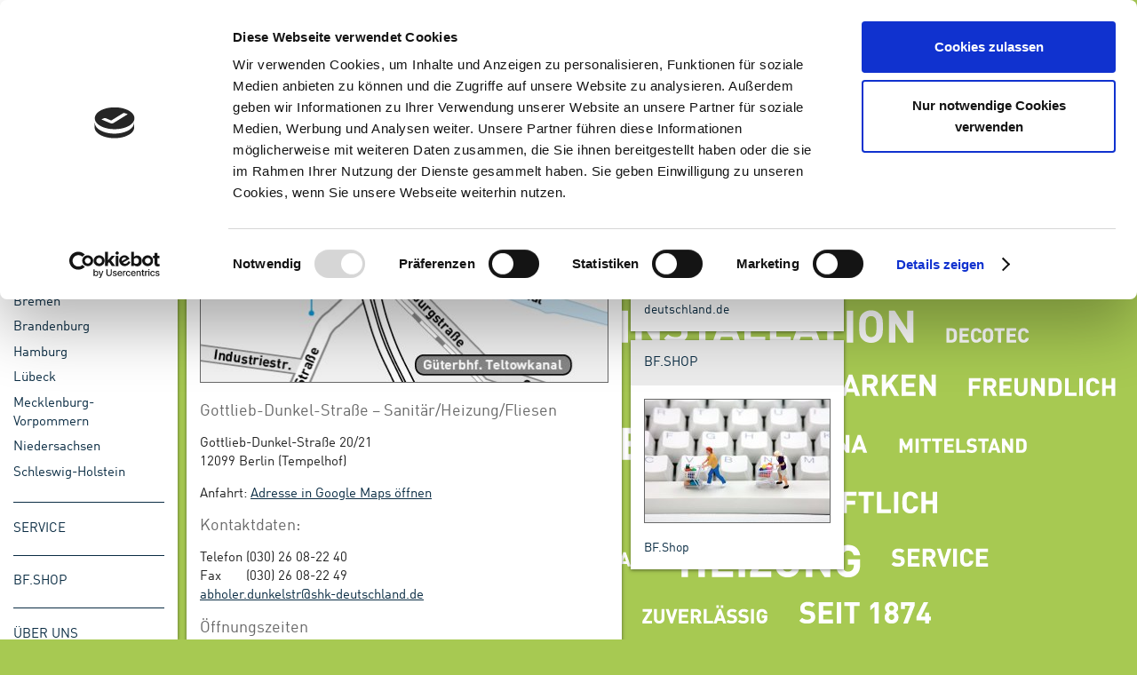

--- FILE ---
content_type: text/html; charset=UTF-8
request_url: https://www.bergmann-franz.de/profikunden/standorte/standorte-berlin/tempelhof-gottlieb-dunkel-strasse.html
body_size: 4599
content:
<!DOCTYPE html>
<html id="html">
<head>
	<base href="https://www.bergmann-franz.de/">
	<meta charset="UTF-8">
	<meta http-equiv="X-UA-Compatible" content="IE=edge">
	<title>Tempelhof – Gottlieb-Dunkel-Straße - Bergmann & Franz</title>
	
	
	
			<link rel="canonical" href="https://www.bergmann-franz.de/profikunden/standorte/standorte-berlin/tempelhof-gottlieb-dunkel-strasse.html">
		
	
	<meta name="description" content="">
	<meta name="viewport" content="width=device-width">
	
	<meta property="og:site_name" content="Bergmann & Franz">
	<meta property="og:title" content="Tempelhof – Gottlieb-Dunkel-Straße">
<meta property="og:type" content="article">
	<meta property="og:url" content="https://www.bergmann-franz.de/profikunden/standorte/standorte-berlin/tempelhof-gottlieb-dunkel-strasse.html">
<meta property="og:image" content="https://www.bergmann-franz.de/assets/images/Standorte/buf053i001_standortbild_homepage_12.jpg"> 
	<meta property="og:description" content=""> 
	<meta property="og:locale" content="de_DE">
	
	<link rel="apple-touch-icon" sizes="57x57" href="/apple-touch-icon-57x57.png">
	<link rel="apple-touch-icon" sizes="114x114" href="/apple-touch-icon-114x114.png">
	<link rel="apple-touch-icon" sizes="72x72" href="/apple-touch-icon-72x72.png">
	<link rel="apple-touch-icon" sizes="144x144" href="/apple-touch-icon-144x144.png">
	<link rel="apple-touch-icon" sizes="60x60" href="/apple-touch-icon-60x60.png">
	<link rel="apple-touch-icon" sizes="120x120" href="/apple-touch-icon-120x120.png">
	<link rel="apple-touch-icon" sizes="76x76" href="/apple-touch-icon-76x76.png">
	<link rel="apple-touch-icon" sizes="152x152" href="/apple-touch-icon-152x152.png">
	<link rel="apple-touch-icon" sizes="180x180" href="/apple-touch-icon-180x180.png">
	<link rel="icon" type="image/png" href="/favicon-192x192.png" sizes="192x192">
	<link rel="icon" type="image/png" href="/favicon-160x160.png" sizes="160x160">
	<link rel="icon" type="image/png" href="/favicon-96x96.png" sizes="96x96">
	<link rel="icon" type="image/png" href="/favicon-16x16.png" sizes="16x16">
	<link rel="icon" type="image/png" href="/favicon-32x32.png" sizes="32x32">
	<meta name="msapplication-TileColor" content="#ffffff">
	<meta name="msapplication-TileImage" content="/mstile-144x144.png">
		
	<link rel="alternate" type="application/rss+xml" title="RSS-Feed von Bergmann & Franz" href="https://www.bergmann-franz.de/rss.xml" />
		
	<link rel="stylesheet" type="text/css" href="assets/cache/css/styles_719be7907ddc518717c8b94cd1befb0821d1a77e.css">
	<!--[if lt IE 10]><script language="javascript" type="text/javascript" src="/assets/js/matchMedia.js"></script><![endif]-->
	<script type="text/javascript">
		if(/MSIE \d|Trident.*rv:/.test(navigator.userAgent))
			document.write('<script src="https:\/\/consent.cookiebot.com\/uc.js" data-cbid="3a0b66a3-b535-4013-b1fb-7a3727b1ce20"><\/script>');
		else
			document.write('<script src="https:\/\/consent.cookiebot.com\/uc.js" data-cbid="3a0b66a3-b535-4013-b1fb-7a3727b1ce20" data-blockingmode="auto"><\/script>');
	</script>

	</head>
	<body class="  profikunden">
	
	
		
		<div class="bg" id="bg"></div>
		<script>
			function getRandomInt(min, max) { return Math.floor(Math.random() * (max - min + 1) + min);	}
			var x = getRandomInt(1,10);
			var c = "bg-color-" + x;
			var d = document.getElementById("bg");
			d.className = d.className + " " + c;
			document.getElementById('html').className = 'html-bg-color-' + x;
		</script>
	
	<div class="bg-nav"></div>
	<div class="controls">
		<button class="control control-play" title="Bilderschau starten">Bilderschau starten</button>		
		<button class="control control-pause" title="Bilderschau anhalten">Bilderschau anhalten</button>		
		<button class="control control-info" title="Infomationen einblenden">Infomationen einblenden</button>
		<button class="control control-fullscreen" title="Inhalt ausblenden">Inhalt ausblenden</button>		
		<button class="control control-fullscreen-active" title="Inhalt einblenden">Inhalt einblenden</button>
	</div>
	<header class="page-header">
		<h1 class="logo" id="top"><a href="">Bergmann &amp; Franz</a></h1>
		<button class="nav-button">Menü</button>
	</header>
	<div class="content">
		<nav class="container-navigation">
			
			<ul class="navigation main-navigation ">
	<li class="nav-item nav-level-1"><a href="/profikunden/news/aktuelles/" title="News" >News</a></li>
<li class="nav-item nav-level-1"><a href="/profikunden/sortiment/neu-im-sortiment/" title="Sortiment" >Sortiment</a></li>
<li class="nav-item nav-level-1 active"><a href="/profikunden/standorte/" title="Standorte" >Standorte</a><ul class="navigation main-navigation ">
	<li class="nav-item nav-level-2"><a href="https://www.bergmann-franz.de/profikunden/standorte/?fltr%5B1%5D=berlin&fltr%5B2%5D=*" title="Berlin" >Berlin</a></li>
<li class="nav-item nav-level-2"><a href="https://www.bergmann-franz.de/profikunden/standorte/?fltr%5B1%5D=bremen&fltr%5B2%5D=*" title="Bremen" >Bremen</a></li>
<li class="nav-item nav-level-2"><a href="https://www.bergmann-franz.de/profikunden/standorte/?fltr%5B1%5D=brandenburg&fltr%5B2%5D=*" title="Brandenburg" >Brandenburg</a></li>
<li class="nav-item nav-level-2"><a href="https://www.bergmann-franz.de/profikunden/standorte/?fltr%5B1%5D=hamburg&fltr%5B2%5D=*" title="Hamburg" >Hamburg</a></li>
<li class="nav-item nav-level-2"><a href="https://www.bergmann-franz.de/profikunden/standorte/?fltr%5B1%5D=l%25C3%25BCbeck&fltr%5B2%5D=*" title="Lübeck" >Lübeck</a></li>
<li class="nav-item nav-level-2"><a href="https://www.bergmann-franz.de/profikunden/standorte/?fltr%5B1%5D=mecklenburg-vorpommern&fltr%5B2%5D=*" title="Mecklenburg-Vorpommern" >Mecklenburg-Vorpommern</a></li>
<li class="nav-item nav-level-2"><a href="https://www.bergmann-franz.de/profikunden/standorte/?fltr%5B1%5D=niedersachsen&fltr%5B2%5D=*" title="Niedersachsen" >Niedersachsen</a></li>
<li class="nav-item last nav-level-2"><a href="https://www.bergmann-franz.de/profikunden/standorte/?fltr%5B1%5D=schleswig-holstein&fltr%5B2%5D=*" title="Schleswig-Holstein" >Schleswig-Holstein</a></li>

</ul></li>
<li class="nav-item nav-level-1"><a href="/profikunden/service/" title="Service" >Service</a></li>
<li class="nav-item nav-level-1"><a href="/profikunden/bf-shop/" title="BF.Shop" >BF.Shop</a></li>
<li class="nav-item last nav-level-1"><a href="/ueber-uns/" title="Über uns" >Über uns</a></li>

</ul>
			
			<ul class="navigation meta-nav">
				
					
					<li class=" nav-item nav-row-1 search">
						<form action="profikunden/suchergebnisse.html" method="post">
							<input type="hidden" name="prnt" value="6,5">
							<button class="ir">Jetzt suchen!</button><input type="text" name="search" class="searchInput" id="ajaxSearch_input">
						</form>
					</li>
					
					
					
					<li class="nav-item nav-row-1 socialmedia-buttons">
						<a href="https://www.facebook.com/bergmannundfranz" title="Bergmann &amp; Franz bei Facebook" class="ir socialmedia-button socialmedia-facebook">Bergmann &amp; Franz bei Facebook</a>
						<a href="https://twitter.com/bergmann_franz" title="Bergmann &amp; Franz bei Twitter" class="ir socialmedia-button socialmedia-twitter">Bergmann &amp; Franz bei Twitter</a>
						<a href="http://www.youtube.com/user/bfgruppe" title="Bergmann &amp; Franz bei Youtube" class="ir  socialmedia-button socialmedia-youtube">Bergmann &amp; Franz bei Youtube</a>
					</li>
					<li class="nav-item nav-row-2"><a href="impressum/" title="Impressum">Impressum</a></li>
					<li class="nav-item nav-row-2"><a href="datenschutzerklaerung.html" title="Datenschutzerklärung">Datenschutzerklärung</a></li>
					
						<li class="nav-item nav-row-2"><a href="profikunden/service/agb.html" title="AGB">AGB</a></li>
					
				<li class="nav-item nav-row-2"><a href="sitemap.html" title="Sitemap">Sitemap</a></li>
			</ul>
		</nav>

	<article class="article">
		<header class="content-header">
			
			<h2 class="content-headline"><strong>Tempelhof – Gottlieb-Dunkel-Straße</strong></h2>
		</header>
		<div class="article-body">
			
			<img src="assets/cache/images/Standorte/buf053i001_standortbild_homepage_12-460x300-43a.jpg" width="460" height="300" alt="Bild zum Artikel Tempelhof – Gottlieb-Dunkel-Straße">
			
			<h3>Gottlieb-Dunkel-Straße – Sanitär/Heizung/Fliesen</h3>
			
			
			
			
			<p>Gottlieb-Dunkel-Stra&szlig;e 20/21<br />12099 Berlin (Tempelhof)</p>
<p>Anfahrt: <a href="https://www.google.de/maps/dir//Bergmann+%26+Franz+Profiverkauf,+Gottlieb-Dunkel-Stra%C3%9Fe+20-21,+12099+Berlin/@52.4645718,13.2843658,11.25z/data=!4m9!4m8!1m0!1m5!1m1!1s0x47a84f8a8c0065a1:0x681d88e42197765b!2m2!1d13.407762!2d52.457585!3e3" target="_blank" rel="noopener">Adresse in Google Maps&nbsp;&ouml;ffnen</a></p>
<h3>Kontaktdaten:</h3>
<p>Telefon (030) 26 08-22 40<br />Fax &nbsp; &nbsp; &nbsp; (030) 26 08-22 49<br /><a href="mailto:abholer.dunkelstr-buf@shk-deutschland.de">abholer.dunkelstr@shk-deutschland.de</a></p>
<h3>&Ouml;ffnungszeiten</h3>
<p>Mo&ndash;Do 06:00&ndash;16:30 Uhr<br />Fr 06:00&ndash;14:00 Uhr</p>
<h3>Ersatzteildepot</h3>
<ul>
<li>Vaillant</li>
<li>Wolf</li>
<li>Junkers/Bosch</li>
</ul>
			
				
			
			
			
						
			
			
			<div id="map-canvas"></div>
			
			
			
		</div>
		
		<section class="article-body footer-links">
	<ul><li><a href="profikunden/bf-shop/">BF.Shop</a></li><li><a href="profikunden/news/">News</a></li></ul>
	<ul><li><a href="profikunden/service/rueckgabenundreklamation/">Rückgaben und Reklamationen</a></li></ul>
</section>
		
		
		
	</article><aside class="main-sidebar"><section class="sidebar-widget sidebar-textbox">
	<header class="sidebar-widget-header">
		<h4 class="sidebar-widget-headline">Zentraler Kontakt</h4>
	</header>
	<div class="sidebar-widget-body"><p>
SHK Bergmann & Franz GmbH
</p>
<p>
Lützowstraße 74-76<br>
10785 Berlin (Tiergarten)</p>

<p>Telefon (030) 26 08-0<br>
Telefax (030) 26 08-11 99</p>

<p>E-Mail <a href="info-buf@shk-deutschland.de">info-buf@shk-deutschland.de</a></p></div>
</section><section class="sidebar-widget siebar-document">
	<header class="sidebar-widget-header">
		<h4 class="sidebar-widget-headline">BF.Shop</h4>
	</header>
	<div class="sidebar-widget-body">
		<a href="profikunden/bf-shop/" title="BF.Shop">
			
				<img src="assets/cache/images/Artikelbilder/onlineshop_uebersicht-208x138-659.jpg" alt="BF.Shop" width="210" height="140">
			
			<p>BF.Shop</p>
		</a>
	</div>
</section></aside>
</div>

<script src="assets/js/jquery-1.10.2.min.js"></script>
<script src="assets/js/main.1413889711.js"></script>
<div style="display: none;">
	<script id="CookieDeclaration" src="https://consent.cookiebot.com/3a0b66a3-b535-4013-b1fb-7a3727b1ce20/cd.js" type="text/javascript" async></script>	
</div>
<script type="text/plain" data-cookieconsent="statistics">
	var gaProperty = 'UA-204343-11';
var disableStr = 'ga-disable-' + gaProperty;
if (document.cookie.indexOf(disableStr + '=true') > -1) { window[disableStr] = true; }
function gaOptout() {
  document.cookie = disableStr + '=true; expires=Thu, 31 Dec 2099 23:59:59 UTC; path=/';
  window[disableStr] = true;
}
	(function(i,s,o,g,r,a,m){i['GoogleAnalyticsObject']=r;i[r]=i[r]||function(){(i[r].q=i[r].q||[]).push(arguments)},i[r].l=1*new Date();a=s.createElement(o),m=s.getElementsByTagName(o)[0];a.async=1;a.src=g;m.parentNode.insertBefore(a,m)})(window,document,'script','//www.google-analytics.com/analytics.js','ga');ga('create', 'UA-204343-11', 'auto');ga('set', 'anonymizeIp', true);ga('send', 'pageview');</script>
		<script type="text/javascript" src="https://maps.googleapis.com/maps/api/js?key=AIzaSyCCuOfgJcLTo1vVO-m_v10LK3Dv7LENEtc"></script>
<script>
$(document).ready(function() {
	google.maps.visualRefresh = true;
	$('#map-canvas').height(250);
	function initialize() {
		var styles = [{
			"featureType": "all",
			"elementType": "all",
			"stylers": [
				{ "visibility": "off" }
			]
		},{
			"featureType":"administrative",
			"elementType": "geometry",
			"stylers": [
				{ "visibility": "on" },
				{ "weight": "3" },
				{ "color": "#00a3d4" }
			]
		},{
			"featureType": "road.highway",
			"elementType": "geometry",
			"stylers": [
				{ "visibility": "on" },
				{ "color": "#ffffff" }
			]
		},{
			"featureType": "road.highway",
			"elementType": "geometry.stroke",
			"stylers": [
				{ "visibility": "off" }
			]
		},{
			"featureType": "road.arterial",
			"elementType": "geometry",
			"stylers": [
				{ "visibility": "on" },
				{ "color": "#ffffff" }
			]
		},{
			"featureType": "road.arterial",
			"elementType": "geometry.stroke",
			"stylers": [
				{ "visibility": "off" }
			]
		},{
			"featureType": "road.local",
			"elementType": "geometry",
			"stylers": [
				{ "visibility": "on" },
				{ "color": "#ffffff" }
			]
		},{
			"featureType": "road.local",
			"elementType": "geometry.stroke",
			"stylers": [
				{ "visibility": "off" }
			]
		},{
			"featureType": "water",
			"elementType": "geometry",
			"stylers": [
				{ "visibility": "simplified" },
				{ "color": "#cccccc" }
			]
		},{
			"featureType": "administrative.locality",
			"elementType": "labels",
			"stylers": [
				{ "visibility": "off" }
			]
		},{
			"featureType": "road",
			"elementType": "labels",
			"stylers": [
				{ "visibility": "on" }
			]
		}];
		var styledMap = new google.maps.StyledMapType(styles,{name: "BF Karte"});
		var mapOptions = {
			center: new google.maps.LatLng(52.4563101, 13.407322199999953),
			zoom: 10,
			mapTypeControl: true,
    		mapTypeControlOptions: {
				style: google.maps.MapTypeControlStyle.DROPDOWN_MENU,
				mapTypeIds: [google.maps.MapTypeId.ROADMAP, 'map_style']
			},
			zoomControl: true,
			zoomControlOptions: {
				style: google.maps.ZoomControlStyle.SMALL
			}
		};
		var map = new google.maps.Map(document.getElementById("map-canvas"),mapOptions);
		map.mapTypes.set('map_style', styledMap);
		map.setMapTypeId('map_style');
											
		var icon = [];
		icon[1] = {
			url: 'assets/templates/bf/img/map-marker-handwerker.png',
			size: new google.maps.Size(32,32),
			origin: new google.maps.Point(0,0),
			anchor: new google.maps.Point(16,16)
		};
		icon[2] = {
			url: 'assets/templates/bf/img/map-marker-standort.png',
			size: new google.maps.Size(42,42),
			origin: new google.maps.Point(0,0),
			anchor: new google.maps.Point(6,37)
		};
		icon[3] = {
			url: 'assets/templates/bf/img/map-marker-standort.png',
			size: new google.maps.Size(42,42),
			origin: new google.maps.Point(0,0),
			anchor: new google.maps.Point(6,37)
		};
		icon[4] = {
			url: 'assets/templates/bf/img/map-marker-fliese.png',
			size: new google.maps.Size(42,42),
			origin: new google.maps.Point(0,0),
			anchor: new google.maps.Point(6,37)
		};
		icon[5] = {
			url: 'assets/templates/bf/img/map-marker-heizung.png',
			size: new google.maps.Size(42,42),
			origin: new google.maps.Point(0,0),
			anchor: new google.maps.Point(6,37)
		};
		icon[6] = {
      		url: 'assets/templates/bf/img/map-marker-hintze.png',
      		size: new google.maps.Size(42,42),
			origin: new google.maps.Point(0,0),
			anchor: new google.maps.Point(21,21)
		};
		icon[7] = {
			url: 'assets/templates/bf/img/map-marker-droessler.png',
			size: new google.maps.Size(42,42),
			origin: new google.maps.Point(0,0),
			anchor: new google.maps.Point(21,21)
		};
		icon[8] = {
		  url: 'assets/templates/bf/img/map-marker-paulsen-gruppe.png',
		  size: new google.maps.Size(42,42),
		  origin: new google.maps.Point(0,0),
		  anchor: new google.maps.Point(21,21)
		};
		icon[9] = {
		  url: 'assets/templates/bf/img/map-marker-paulsen-gruppe.png',
		  size: new google.maps.Size(42,42),
		  origin: new google.maps.Point(0,0),
		  anchor: new google.maps.Point(21,21)
		};
		icon[10] = {
		  url: 'assets/templates/bf/img/map-marker-paulsen-gruppe.png',
		  size: new google.maps.Size(42,42),
		  origin: new google.maps.Point(0,0),
		  anchor: new google.maps.Point(21,21)
		};
		icon[11] = {
		  url: 'assets/templates/bf/img/map-marker-detering.png',
		  size: new google.maps.Size(42,42),
		  origin: new google.maps.Point(0,0),
		  anchor: new google.maps.Point(21,21)
		};
		
		var markers = [];
		var latlng = new google.maps.LatLng(52.4563101, 13.407322199999953);
		var marker = new google.maps.Marker({
			position: latlng,
			map: map,
			animation: google.maps.Animation.DROP,
			icon: icon[4],
			title: 'Tempelhof – Gottlieb-Dunkel-Straße'
		});
		markers.push(marker);
		
		var myloc = new google.maps.Marker({
			clickable: false,
			icon: new google.maps.MarkerImage('//maps.google.com/mapfiles/arrow.png'),
			zIndex: 999,
			animation: google.maps.Animation.DROP,
			map: map
		});
		if (navigator.geolocation) {
			navigator.geolocation.getCurrentPosition(function(pos) {
				var me = new google.maps.LatLng(pos.coords.latitude, pos.coords.longitude);
				myloc.setPosition(me);
			}, function(error) {
				//alert(error);
			});
		}
		
	}
	google.maps.event.addDomListener(window, 'load', initialize);
});
</script>
</body>
</html>

--- FILE ---
content_type: text/css; charset=utf-8
request_url: https://www.bergmann-franz.de/assets/cache/css/styles_719be7907ddc518717c8b94cd1befb0821d1a77e.css
body_size: 8234
content:
.html-bg-color-1{background-color: #0b2d44}.html-bg-color-2{background-color: #2b94a6}.html-bg-color-3{background-color: #d97a44}.html-bg-color-4{background-color: #f2ca43}.html-bg-color-5{background-color: #a7c952}.html-bg-color-6{background-color: #998e68}.html-bg-color-7{background-color: #0b2d44}.html-bg-color-8{background-color: #2b94a6}.html-bg-color-9{background-color: #d97a44}.html-bg-color-10{background-color: #f2ca43}/*! normalize.css v3.0.0 | MIT License | git.io/normalize */html{font-family: sans-serif;-ms-text-size-adjust: 100%;-webkit-text-size-adjust: 100%}body{margin: 0}article,aside,details,figcaption,figure,footer,header,hgroup,main,nav,section,summary{display: block}audio,canvas,progress,video{display: inline-block;vertical-align: baseline}audio:not([controls]){display: none;height: 0}[hidden],template{display: none}a{background: transparent}a:active,a:hover{outline: 0}abbr[title]{border-bottom: 1px dotted}b,strong{font-weight: bold}dfn{font-style: italic}h1{font-size: 2em;margin: .67em 0}mark{background: #ff0;color: #000}small{font-size: 80%}sub,sup{font-size: 75%;line-height: 0;position: relative;vertical-align: baseline}sup{top: -0.5em}sub{bottom: -0.25em}img{border: 0}svg:not(:root){overflow: hidden}figure{margin: 1em 40px}hr{-moz-box-sizing: content-box;box-sizing: content-box;height: 0}pre{overflow: auto}code,kbd,pre,samp{font-family: monospace, monospace;font-size: 1em}button,input,optgroup,select,textarea{color: inherit;font: inherit;margin: 0}button{overflow: visible}button,select{text-transform: none}button,html input[type="button"],input[type="reset"],input[type="submit"]{-webkit-appearance: button;cursor: pointer}button[disabled],html input[disabled]{cursor: default}button::-moz-focus-inner,input::-moz-focus-inner{border: 0;padding: 0}input{line-height: normal}input[type="checkbox"],input[type="radio"]{box-sizing: border-box;padding: 0}input[type="number"]::-webkit-inner-spin-button,input[type="number"]::-webkit-outer-spin-button{height: auto}input[type="search"]{-webkit-appearance: textfield;-moz-box-sizing: content-box;-webkit-box-sizing: content-box;box-sizing: content-box}input[type="search"]::-webkit-search-cancel-button,input[type="search"]::-webkit-search-decoration{-webkit-appearance: none}fieldset{border: 1px solid #c0c0c0;margin: 0 2px;padding: .35em .625em .75em}legend{border: 0;padding: 0}textarea{overflow: auto}optgroup{font-weight: bold}table{border-collapse: collapse;border-spacing: 0}td,th{padding: 0}@font-face{font-family: 'DIN';src: url('/assets/templates/bf/fonts/DINWeb.eot');src: local('☺'), url('/assets/templates/bf/fonts/DINWeb.woff') format('woff');font-weight: normal;font-style: normal}@font-face{font-family: 'DIN';src: url('/assets/templates/bf/fonts/DINWeb-Bold.eot');src: local('☺'), url('/assets/templates/bf/fonts/DINWeb-Bold.woff') format('woff');font-weight: bold;font-style: normal}@font-face{font-family: 'DIN';src: url('/assets/templates/bf/fonts/DINWeb-Ita.eot');src: local('☺'), url('/assets/templates/bf/fonts/DINWeb-Ita.woff') format('woff');font-weight: normal;font-style: italic}@font-face{font-family: 'DIN';src: url('/assets/templates/bf/fonts/DINWeb-BoldIta.eot');src: local('☺'), url('/assets/templates/bf/fonts/DINWeb-BoldIta.woff') format('woff');font-weight: bold;font-style: italic}*{box-sizing: border-box}html{overflow-y: scroll;background-color: #005f25}body{position: relative;font-family: DIN;font-size: 16px;font-size: 95%;line-height: 1.4em;color: #222}a{color: #0b2d44}a:hover{color: #2b94a6}h2,h3,h4,h5,h6{color: #686868;font-weight: normal;margin: 0}h2{font-size: 120%;font-weight: bold;text-transform: uppercase}h3{font-size: 120%;margin-bottom: 15px}h4{font-size: 100%;margin-bottom: 0}h5{font-size: 100%}h6{font-size: 100%}small{font-size: 80%}strong{color: #686868}h4 + p{margin-top: 0}form{margin: 0}ul{list-style-type: square;padding-left: 1.3em}li{margin: 7.5px 0}table{width: 100% !important}td{border: 1px solid #686868}.page-header{position: fixed;top: 0;left: 0;width: 100%;height: auto;margin: 0;z-index: 10}@media all and (min-width: 735px){.page-header{position: fixed;top: 0;left: 0;width: 200px;height: 120px;background: #fff}}.logo{padding: 15px;margin: 0;background: #fff;box-shadow: 0px 1px 4px rgba(0,0,0,0.5)}.logo a{display: block;background-image: url(/assets/templates/bf/img/bergmann-franz-logo-right.svg);background-repeat: no-repeat;background-size: contain;text-indent: -9999px;width: 231px;height: 40px}.logo a.small{background-image: url(/assets/templates/bf/img/bergmann-franz-logo.svg)}@media all and (min-width: 735px){.logo{box-shadow: none}.logo a{background: url(/assets/templates/bf/img/bergmann-franz-logo-bottom.svg);background-repeat: no-repeat;background-size: contain;width: 168px;height: 90px}}.bg{position: fixed;width: 100%;height: 100%;top: 0;bottom: 0;left: 0;right: 0;z-index: -1000;background: #0b2d44;background: -moz-linear-gradient(top, #0b2d44 10%, #0b2d44 90%);background: -webkit-gradient(linear, left top, left bottom, color-stop(10%, #0b2d44), color-stop(90%, #0b2d44));background: -webkit-linear-gradient(top, #0b2d44 10%, #0b2d44 90%);background: -o-linear-gradient(top, #0b2d44 10%, #0b2d44 90%);background: -ms-linear-gradient(top, #0b2d44 10%, #0b2d44 90%);background: linear-gradient(to bottom, #0b2d44 10%, #0b2d44 90%);filter: progid:DXImageTransform.Microsoft.gradient(startColorstr='@@light', endColorstr='@@dark', GradientType=0)}@media all and (min-width: 735px){.bg{background: #0b2d44;background: url(/assets/templates/bf/img/cloud.png) no-repeat right 15px bottom 15px, -moz-linear-gradient(top, #0b2d44 10%, #0b2d44 90%);background: url(/assets/templates/bf/img/cloud.png) no-repeat right 15px bottom 15px, -webkit-gradient(linear, left top, left bottom, color-stop(10%, #0b2d44), color-stop(90%, #0b2d44));background: url(/assets/templates/bf/img/cloud.png) no-repeat right 15px bottom 15px, -webkit-linear-gradient(top, #0b2d44 10%, #0b2d44 90%);background: url(/assets/templates/bf/img/cloud.png) no-repeat right 15px bottom 15px, -o-linear-gradient(top, #0b2d44 10%, #0b2d44 90%);background: url(/assets/templates/bf/img/cloud.png) no-repeat right 15px bottom 15px, -ms-linear-gradient(top, #0b2d44 10%, #0b2d44 90%);background: url(/assets/templates/bf/img/cloud.png) no-repeat right 15px bottom 15px, linear-gradient(to bottom, #0b2d44 10%, #0b2d44 90%)}}.bg-color-1{background: #0b2d44;background: -moz-linear-gradient(top, #0b2d44 10%, #0b2d44 90%);background: -webkit-gradient(linear, left top, left bottom, color-stop(10%, #0b2d44), color-stop(90%, #0b2d44));background: -webkit-linear-gradient(top, #0b2d44 10%, #0b2d44 90%);background: -o-linear-gradient(top, #0b2d44 10%, #0b2d44 90%);background: -ms-linear-gradient(top, #0b2d44 10%, #0b2d44 90%);background: linear-gradient(to bottom, #0b2d44 10%, #0b2d44 90%);filter: progid:DXImageTransform.Microsoft.gradient(startColorstr='@@light', endColorstr='@@dark', GradientType=0)}@media all and (min-width: 735px){.bg-color-1{background: #0b2d44;background: url(/assets/templates/bf/img/cloud.png) no-repeat right 15px bottom 15px, -moz-linear-gradient(top, #0b2d44 10%, #0b2d44 90%);background: url(/assets/templates/bf/img/cloud.png) no-repeat right 15px bottom 15px, -webkit-gradient(linear, left top, left bottom, color-stop(10%, #0b2d44), color-stop(90%, #0b2d44));background: url(/assets/templates/bf/img/cloud.png) no-repeat right 15px bottom 15px, -webkit-linear-gradient(top, #0b2d44 10%, #0b2d44 90%);background: url(/assets/templates/bf/img/cloud.png) no-repeat right 15px bottom 15px, -o-linear-gradient(top, #0b2d44 10%, #0b2d44 90%);background: url(/assets/templates/bf/img/cloud.png) no-repeat right 15px bottom 15px, -ms-linear-gradient(top, #0b2d44 10%, #0b2d44 90%);background: url(/assets/templates/bf/img/cloud.png) no-repeat right 15px bottom 15px, linear-gradient(to bottom, #0b2d44 10%, #0b2d44 90%)}}.bg-color-2{background: #2b94a6;background: -moz-linear-gradient(top, #2b94a6 10%, #2b94a6 90%);background: -webkit-gradient(linear, left top, left bottom, color-stop(10%, #2b94a6), color-stop(90%, #2b94a6));background: -webkit-linear-gradient(top, #2b94a6 10%, #2b94a6 90%);background: -o-linear-gradient(top, #2b94a6 10%, #2b94a6 90%);background: -ms-linear-gradient(top, #2b94a6 10%, #2b94a6 90%);background: linear-gradient(to bottom, #2b94a6 10%, #2b94a6 90%);filter: progid:DXImageTransform.Microsoft.gradient(startColorstr='@@light', endColorstr='@@dark', GradientType=0)}@media all and (min-width: 735px){.bg-color-2{background: #2b94a6;background: url(/assets/templates/bf/img/cloud.png) no-repeat right 15px bottom 15px, -moz-linear-gradient(top, #2b94a6 10%, #2b94a6 90%);background: url(/assets/templates/bf/img/cloud.png) no-repeat right 15px bottom 15px, -webkit-gradient(linear, left top, left bottom, color-stop(10%, #2b94a6), color-stop(90%, #2b94a6));background: url(/assets/templates/bf/img/cloud.png) no-repeat right 15px bottom 15px, -webkit-linear-gradient(top, #2b94a6 10%, #2b94a6 90%);background: url(/assets/templates/bf/img/cloud.png) no-repeat right 15px bottom 15px, -o-linear-gradient(top, #2b94a6 10%, #2b94a6 90%);background: url(/assets/templates/bf/img/cloud.png) no-repeat right 15px bottom 15px, -ms-linear-gradient(top, #2b94a6 10%, #2b94a6 90%);background: url(/assets/templates/bf/img/cloud.png) no-repeat right 15px bottom 15px, linear-gradient(to bottom, #2b94a6 10%, #2b94a6 90%)}}.bg-color-3{background: #d97a44;background: -moz-linear-gradient(top, #d97a44 10%, #d97a44 90%);background: -webkit-gradient(linear, left top, left bottom, color-stop(10%, #d97a44), color-stop(90%, #d97a44));background: -webkit-linear-gradient(top, #d97a44 10%, #d97a44 90%);background: -o-linear-gradient(top, #d97a44 10%, #d97a44 90%);background: -ms-linear-gradient(top, #d97a44 10%, #d97a44 90%);background: linear-gradient(to bottom, #d97a44 10%, #d97a44 90%);filter: progid:DXImageTransform.Microsoft.gradient(startColorstr='@@light', endColorstr='@@dark', GradientType=0)}@media all and (min-width: 735px){.bg-color-3{background: #d97a44;background: url(/assets/templates/bf/img/cloud.png) no-repeat right 15px bottom 15px, -moz-linear-gradient(top, #d97a44 10%, #d97a44 90%);background: url(/assets/templates/bf/img/cloud.png) no-repeat right 15px bottom 15px, -webkit-gradient(linear, left top, left bottom, color-stop(10%, #d97a44), color-stop(90%, #d97a44));background: url(/assets/templates/bf/img/cloud.png) no-repeat right 15px bottom 15px, -webkit-linear-gradient(top, #d97a44 10%, #d97a44 90%);background: url(/assets/templates/bf/img/cloud.png) no-repeat right 15px bottom 15px, -o-linear-gradient(top, #d97a44 10%, #d97a44 90%);background: url(/assets/templates/bf/img/cloud.png) no-repeat right 15px bottom 15px, -ms-linear-gradient(top, #d97a44 10%, #d97a44 90%);background: url(/assets/templates/bf/img/cloud.png) no-repeat right 15px bottom 15px, linear-gradient(to bottom, #d97a44 10%, #d97a44 90%)}}.bg-color-4{background: #f2ca43;background: -moz-linear-gradient(top, #f2ca43 10%, #f2ca43 90%);background: -webkit-gradient(linear, left top, left bottom, color-stop(10%, #f2ca43), color-stop(90%, #f2ca43));background: -webkit-linear-gradient(top, #f2ca43 10%, #f2ca43 90%);background: -o-linear-gradient(top, #f2ca43 10%, #f2ca43 90%);background: -ms-linear-gradient(top, #f2ca43 10%, #f2ca43 90%);background: linear-gradient(to bottom, #f2ca43 10%, #f2ca43 90%);filter: progid:DXImageTransform.Microsoft.gradient(startColorstr='@@light', endColorstr='@@dark', GradientType=0)}@media all and (min-width: 735px){.bg-color-4{background: #f2ca43;background: url(/assets/templates/bf/img/cloud.png) no-repeat right 15px bottom 15px, -moz-linear-gradient(top, #f2ca43 10%, #f2ca43 90%);background: url(/assets/templates/bf/img/cloud.png) no-repeat right 15px bottom 15px, -webkit-gradient(linear, left top, left bottom, color-stop(10%, #f2ca43), color-stop(90%, #f2ca43));background: url(/assets/templates/bf/img/cloud.png) no-repeat right 15px bottom 15px, -webkit-linear-gradient(top, #f2ca43 10%, #f2ca43 90%);background: url(/assets/templates/bf/img/cloud.png) no-repeat right 15px bottom 15px, -o-linear-gradient(top, #f2ca43 10%, #f2ca43 90%);background: url(/assets/templates/bf/img/cloud.png) no-repeat right 15px bottom 15px, -ms-linear-gradient(top, #f2ca43 10%, #f2ca43 90%);background: url(/assets/templates/bf/img/cloud.png) no-repeat right 15px bottom 15px, linear-gradient(to bottom, #f2ca43 10%, #f2ca43 90%)}}.bg-color-5{background: #a7c952;background: -moz-linear-gradient(top, #a7c952 10%, #a7c952 90%);background: -webkit-gradient(linear, left top, left bottom, color-stop(10%, #a7c952), color-stop(90%, #a7c952));background: -webkit-linear-gradient(top, #a7c952 10%, #a7c952 90%);background: -o-linear-gradient(top, #a7c952 10%, #a7c952 90%);background: -ms-linear-gradient(top, #a7c952 10%, #a7c952 90%);background: linear-gradient(to bottom, #a7c952 10%, #a7c952 90%);filter: progid:DXImageTransform.Microsoft.gradient(startColorstr='@@light', endColorstr='@@dark', GradientType=0)}@media all and (min-width: 735px){.bg-color-5{background: #a7c952;background: url(/assets/templates/bf/img/cloud.png) no-repeat right 15px bottom 15px, -moz-linear-gradient(top, #a7c952 10%, #a7c952 90%);background: url(/assets/templates/bf/img/cloud.png) no-repeat right 15px bottom 15px, -webkit-gradient(linear, left top, left bottom, color-stop(10%, #a7c952), color-stop(90%, #a7c952));background: url(/assets/templates/bf/img/cloud.png) no-repeat right 15px bottom 15px, -webkit-linear-gradient(top, #a7c952 10%, #a7c952 90%);background: url(/assets/templates/bf/img/cloud.png) no-repeat right 15px bottom 15px, -o-linear-gradient(top, #a7c952 10%, #a7c952 90%);background: url(/assets/templates/bf/img/cloud.png) no-repeat right 15px bottom 15px, -ms-linear-gradient(top, #a7c952 10%, #a7c952 90%);background: url(/assets/templates/bf/img/cloud.png) no-repeat right 15px bottom 15px, linear-gradient(to bottom, #a7c952 10%, #a7c952 90%)}}.bg-color-6{background: #998e68;background: -moz-linear-gradient(top, #998e68 10%, #998e68 90%);background: -webkit-gradient(linear, left top, left bottom, color-stop(10%, #998e68), color-stop(90%, #998e68));background: -webkit-linear-gradient(top, #998e68 10%, #998e68 90%);background: -o-linear-gradient(top, #998e68 10%, #998e68 90%);background: -ms-linear-gradient(top, #998e68 10%, #998e68 90%);background: linear-gradient(to bottom, #998e68 10%, #998e68 90%);filter: progid:DXImageTransform.Microsoft.gradient(startColorstr='@@light', endColorstr='@@dark', GradientType=0)}@media all and (min-width: 735px){.bg-color-6{background: #998e68;background: url(/assets/templates/bf/img/cloud.png) no-repeat right 15px bottom 15px, -moz-linear-gradient(top, #998e68 10%, #998e68 90%);background: url(/assets/templates/bf/img/cloud.png) no-repeat right 15px bottom 15px, -webkit-gradient(linear, left top, left bottom, color-stop(10%, #998e68), color-stop(90%, #998e68));background: url(/assets/templates/bf/img/cloud.png) no-repeat right 15px bottom 15px, -webkit-linear-gradient(top, #998e68 10%, #998e68 90%);background: url(/assets/templates/bf/img/cloud.png) no-repeat right 15px bottom 15px, -o-linear-gradient(top, #998e68 10%, #998e68 90%);background: url(/assets/templates/bf/img/cloud.png) no-repeat right 15px bottom 15px, -ms-linear-gradient(top, #998e68 10%, #998e68 90%);background: url(/assets/templates/bf/img/cloud.png) no-repeat right 15px bottom 15px, linear-gradient(to bottom, #998e68 10%, #998e68 90%)}}.bg-color-7{background: #0b2d44;background: -moz-linear-gradient(top, #0b2d44 10%, #0b2d44 90%);background: -webkit-gradient(linear, left top, left bottom, color-stop(10%, #0b2d44), color-stop(90%, #0b2d44));background: -webkit-linear-gradient(top, #0b2d44 10%, #0b2d44 90%);background: -o-linear-gradient(top, #0b2d44 10%, #0b2d44 90%);background: -ms-linear-gradient(top, #0b2d44 10%, #0b2d44 90%);background: linear-gradient(to bottom, #0b2d44 10%, #0b2d44 90%);filter: progid:DXImageTransform.Microsoft.gradient(startColorstr='@@light', endColorstr='@@dark', GradientType=0)}@media all and (min-width: 735px){.bg-color-7{background: #0b2d44;background: url(/assets/templates/bf/img/cloud.png) no-repeat right 15px bottom 15px, -moz-linear-gradient(top, #0b2d44 10%, #0b2d44 90%);background: url(/assets/templates/bf/img/cloud.png) no-repeat right 15px bottom 15px, -webkit-gradient(linear, left top, left bottom, color-stop(10%, #0b2d44), color-stop(90%, #0b2d44));background: url(/assets/templates/bf/img/cloud.png) no-repeat right 15px bottom 15px, -webkit-linear-gradient(top, #0b2d44 10%, #0b2d44 90%);background: url(/assets/templates/bf/img/cloud.png) no-repeat right 15px bottom 15px, -o-linear-gradient(top, #0b2d44 10%, #0b2d44 90%);background: url(/assets/templates/bf/img/cloud.png) no-repeat right 15px bottom 15px, -ms-linear-gradient(top, #0b2d44 10%, #0b2d44 90%);background: url(/assets/templates/bf/img/cloud.png) no-repeat right 15px bottom 15px, linear-gradient(to bottom, #0b2d44 10%, #0b2d44 90%)}}.bg-color-8{background: #2b94a6;background: -moz-linear-gradient(top, #2b94a6 10%, #2b94a6 90%);background: -webkit-gradient(linear, left top, left bottom, color-stop(10%, #2b94a6), color-stop(90%, #2b94a6));background: -webkit-linear-gradient(top, #2b94a6 10%, #2b94a6 90%);background: -o-linear-gradient(top, #2b94a6 10%, #2b94a6 90%);background: -ms-linear-gradient(top, #2b94a6 10%, #2b94a6 90%);background: linear-gradient(to bottom, #2b94a6 10%, #2b94a6 90%);filter: progid:DXImageTransform.Microsoft.gradient(startColorstr='@@light', endColorstr='@@dark', GradientType=0)}@media all and (min-width: 735px){.bg-color-8{background: #2b94a6;background: url(/assets/templates/bf/img/cloud.png) no-repeat right 15px bottom 15px, -moz-linear-gradient(top, #2b94a6 10%, #2b94a6 90%);background: url(/assets/templates/bf/img/cloud.png) no-repeat right 15px bottom 15px, -webkit-gradient(linear, left top, left bottom, color-stop(10%, #2b94a6), color-stop(90%, #2b94a6));background: url(/assets/templates/bf/img/cloud.png) no-repeat right 15px bottom 15px, -webkit-linear-gradient(top, #2b94a6 10%, #2b94a6 90%);background: url(/assets/templates/bf/img/cloud.png) no-repeat right 15px bottom 15px, -o-linear-gradient(top, #2b94a6 10%, #2b94a6 90%);background: url(/assets/templates/bf/img/cloud.png) no-repeat right 15px bottom 15px, -ms-linear-gradient(top, #2b94a6 10%, #2b94a6 90%);background: url(/assets/templates/bf/img/cloud.png) no-repeat right 15px bottom 15px, linear-gradient(to bottom, #2b94a6 10%, #2b94a6 90%)}}.bg-color-9{background: #d97a44;background: -moz-linear-gradient(top, #d97a44 10%, #d97a44 90%);background: -webkit-gradient(linear, left top, left bottom, color-stop(10%, #d97a44), color-stop(90%, #d97a44));background: -webkit-linear-gradient(top, #d97a44 10%, #d97a44 90%);background: -o-linear-gradient(top, #d97a44 10%, #d97a44 90%);background: -ms-linear-gradient(top, #d97a44 10%, #d97a44 90%);background: linear-gradient(to bottom, #d97a44 10%, #d97a44 90%);filter: progid:DXImageTransform.Microsoft.gradient(startColorstr='@@light', endColorstr='@@dark', GradientType=0)}@media all and (min-width: 735px){.bg-color-9{background: #d97a44;background: url(/assets/templates/bf/img/cloud.png) no-repeat right 15px bottom 15px, -moz-linear-gradient(top, #d97a44 10%, #d97a44 90%);background: url(/assets/templates/bf/img/cloud.png) no-repeat right 15px bottom 15px, -webkit-gradient(linear, left top, left bottom, color-stop(10%, #d97a44), color-stop(90%, #d97a44));background: url(/assets/templates/bf/img/cloud.png) no-repeat right 15px bottom 15px, -webkit-linear-gradient(top, #d97a44 10%, #d97a44 90%);background: url(/assets/templates/bf/img/cloud.png) no-repeat right 15px bottom 15px, -o-linear-gradient(top, #d97a44 10%, #d97a44 90%);background: url(/assets/templates/bf/img/cloud.png) no-repeat right 15px bottom 15px, -ms-linear-gradient(top, #d97a44 10%, #d97a44 90%);background: url(/assets/templates/bf/img/cloud.png) no-repeat right 15px bottom 15px, linear-gradient(to bottom, #d97a44 10%, #d97a44 90%)}}.bg-color-10{background: #f2ca43;background: -moz-linear-gradient(top, #f2ca43 10%, #f2ca43 90%);background: -webkit-gradient(linear, left top, left bottom, color-stop(10%, #f2ca43), color-stop(90%, #f2ca43));background: -webkit-linear-gradient(top, #f2ca43 10%, #f2ca43 90%);background: -o-linear-gradient(top, #f2ca43 10%, #f2ca43 90%);background: -ms-linear-gradient(top, #f2ca43 10%, #f2ca43 90%);background: linear-gradient(to bottom, #f2ca43 10%, #f2ca43 90%);filter: progid:DXImageTransform.Microsoft.gradient(startColorstr='@@light', endColorstr='@@dark', GradientType=0)}@media all and (min-width: 735px){.bg-color-10{background: #f2ca43;background: url(/assets/templates/bf/img/cloud.png) no-repeat right 15px bottom 15px, -moz-linear-gradient(top, #f2ca43 10%, #f2ca43 90%);background: url(/assets/templates/bf/img/cloud.png) no-repeat right 15px bottom 15px, -webkit-gradient(linear, left top, left bottom, color-stop(10%, #f2ca43), color-stop(90%, #f2ca43));background: url(/assets/templates/bf/img/cloud.png) no-repeat right 15px bottom 15px, -webkit-linear-gradient(top, #f2ca43 10%, #f2ca43 90%);background: url(/assets/templates/bf/img/cloud.png) no-repeat right 15px bottom 15px, -o-linear-gradient(top, #f2ca43 10%, #f2ca43 90%);background: url(/assets/templates/bf/img/cloud.png) no-repeat right 15px bottom 15px, -ms-linear-gradient(top, #f2ca43 10%, #f2ca43 90%);background: url(/assets/templates/bf/img/cloud.png) no-repeat right 15px bottom 15px, linear-gradient(to bottom, #f2ca43 10%, #f2ca43 90%)}}.bg-with-shadow{background: #fff;box-shadow: 0px 1px 4px rgba(0,0,0,0.5)}.bg-nav{position: fixed;top: 0;bottom: 0;left: 0;width: 200px;background: #fff;box-shadow: 0px 1px 4px rgba(0,0,0,0.5);z-index: -999;display: none}@media all and (min-width: 735px){.bg-nav{display: block}}.nav-button{position: absolute;top: 15px;right: 15px;height: 40px;width: 40px;display: inline-block;border: 0;background-color: transparent;background-image: url(/assets/templates/bf/img/icon-menu.svg);background-repeat: no-repeat;background-size: contain;text-indent: -9999px}.nav-button:focus{outline: 0}@media all and (min-width: 735px){.nav-button{display: none}}.container-navigation{display: none;width: 100%;margin-top: -10px;padding: 15px;margin-bottom: 10px;background: #fff;box-shadow: 0px 1px 4px rgba(0,0,0,0.5)}@media all and (min-width: 735px){.container-navigation{display: block;position: absolute;top: 130px;padding-top: 10px;left: 0;width: 200px;box-shadow: none}}.navigation{margin: 0;padding: 0;list-style-type: none}.nav-item{border-top: 1px solid #0b2d44;padding: 7.5px;margin: 0}.nav-item:last-child{border-bottom: 1px solid #0b2d44}.nav-item.active > .navigation{margin-top: 7.5px}.nav-item.active > a{font-weight: bold}.nav-item:hover > a{color: #2b94a6}.nav-item a{text-decoration: none;text-transform: uppercase;color: #0b2d44}@media all and (min-width: 735px){.nav-item{padding: 18.75px 0}}.nav-level-2{border: 0;padding: 3.75px 0}.nav-level-2 a{text-transform: none}.nav-level-2:last-child{border: 0}.meta-nav .nav-item{display: inline-block;border: 0;width: auto;vertical-align: middle}.meta-nav a{font-size: 75%}@media all and (min-width: 735px){.meta-nav .nav-item{display: list-item;padding: .3em 0;border-top: 1px solid #0b2d44}.meta-nav .nav-item:first-child{border: 0}}.search.search{position: relative;width: 100%;border-bottom: 1px solid #0b2d44}.search.search input{width: 100%;border: 1px solid #686868;padding: .3em;padding-left: 30px;color: #686868}.search.search input:focus{outline: 0;border: 1px solid #0b2d44}.search.search button{position: absolute;border: 0;background-color: #fff;background: url(/assets/templates/bf/img/icon-search.gif) no-repeat scroll 7.5px 10px;text-indent: -9999px;width: 30px;height: 30px;top: .33em;left: 10px}@media all and (min-width: 735px){.search.search{padding: 15px 0}.search.search input{height: 30px}.search.search button{top: 15px;left: 0}}.socialmedia-button{display: inline-block;width: 20px;height: 20px;margin: .3em 5px 0 5px;margin-bottom: 0;padding: 0}.socialmedia-button:first-child{margin-left: 0}.socialmedia-facebook{background-image: url(/assets/templates/bf/img/socialmedia-facebook.jpg)}.socialmedia-twitter{background-image: url(/assets/templates/bf/img/socialmedia-twitter.jpg)}.socialmedia-youtube{background-image: url(/assets/templates/bf/img/socialmedia-youtube.jpg)}.content{position: relative;width: 99%;padding: 80px 10px;max-width: 490px;margin: 0 auto;margin-bottom: 15px}@media all and (min-width: 515px){.content{padding: 0;padding-top: 80px}}@media all and (min-width: 735px){.content{margin: 0;margin-bottom: 15px;padding: 0;padding-left: 210px;max-width: 700px}}@media all and (min-width: 985px){.content{max-width: 99%}}.content-header{width: 100%;padding: 15px;background: #fff;box-shadow: 0px 1px 4px rgba(0,0,0,0.5);margin-bottom: 5px;position: relative}@media all and (min-width: 735px){.content-header{height: 120px}}@media all and (min-width: 985px){.content-header{width: 490px}}@media all and (min-width: 985px){.content-header.content-wide{width: 740px}}@media all and (min-width: 735px){.content-headline{position: absolute;bottom: 10px;left: 15px;right: 15px}}.content-headline small{display: block}.article{background: #fff;box-shadow: 0px 1px 4px rgba(0,0,0,0.5);display: inline-block;vertical-align: top;width: 100%;max-width: 490px}.article .content-header{box-shadow: none}.article.startseite{margin-bottom: 10px}.article.startseite .grid-item:last-child{border-bottom: 0}@media all and (min-width: 985px){.article{margin-right: 10px}.article.startseite{width: 370px}.article.startseite .content-header{width: 100%}}.article-body{padding: 0 15px;padding-top: 5px;padding-bottom: 15px}.article-body img{width: 100%;height: auto;margin-bottom: 15px;border: 1px solid #686868}.article-body img.img-left{float: left;width: calc(50% -  10px);margin: 0 10px 10px 0}.article-body img.img-right{float: right;width: calc(50% -  10px);margin: 0 0 10px 10px}.article-body img + p{margin-top: 0}.article-body h4{font-weight: bold}.article-body p{*zoom: 1}.article-body p:before,.article-body p:after{content: " ";display: table}.article-body p:after{clear: both}.article-body > *:first-child,.article-body > *:first-child > *:first-child{margin-top: 0}.article-body > *:last-child,.article-body > *:last-child > *:last-child{margin-bottom: 0}.main-sidebar{display: inline-block;vertical-align: top;width: calc(100% + 10px);margin-top: 10px;margin-left: -5px;margin-right: -5px}@media all and (min-width: 515px){.main-sidebar{margin-left: -5px;margin-right: -5px;margin-top: 5px;width: 500px}}@media all and (min-width: 985px){.main-sidebar{width: 510px}}@media all and (min-width: 985px){.main-sidebar{margin: 0;margin-top: 130px;width: 240px}}.sidebar-widget{background: #fff;box-shadow: 0px 1px 4px rgba(0,0,0,0.5);margin-bottom: 10px;display: inline-block;vertical-align: top;overflow: hidden;margin: 5px;width: calc(100% -  10px);word-wrap: break-word}@media all and (min-width: 350px){.sidebar-widget{width: calc(50% -  10px)}}@media all and (min-width: 515px){.sidebar-widget{margin: 5px;width: 240px}}@media all and (min-width: 985px){.sidebar-widget{margin: 0;margin-bottom: 10px;width: 100%}}.sidebar-widget-header{background: #ececec;padding: 15px}.sidebar-widget-headline{color: #0b2d44;text-transform: uppercase}.sidebar-widget-body{padding: 15px;font-size: 95%;line-height: 1.2em}.sidebar-widget-body img{width: 100%;max-width: 210px;height: auto;border: 1px solid #686868;display: inline-block;margin: 0 calc(50% - 105px)}@media all and (min-width: 350px){.sidebar-widget-body img{margin: 0}}.sidebar-widget-body a{text-decoration: none}.sidebar-widget-body > *:first-child,.sidebar-widget-body > *:first-child > *:first-child{margin-top: 0}.sidebar-widget-body > *:last-child,.sidebar-widget-body > *:last-child > *:last-child{margin-bottom: 0}.grid{list-style-type: none;padding: 0;margin: 0}.grid a{text-decoration: none;display: block}.grid small{display: block;color: #686868}.grid p:first-child{margin-top: 0}.grid p:last-child{margin-bottom: 0}.grid img{width: 100%;height: auto;border: 1px solid #686868}.grid-item{position: relative;display: inline-block;vertical-align: top;margin: 5px 0;padding: 15px;background: #fff;box-shadow: 0px 1px 4px rgba(0,0,0,0.5);width: 100%;height: auto}.inlinegrid{width: calc(100% +  30px);padding: 7.5px;margin: -15px}.inlinegrid .grid-item{margin: 7.5px;padding: 0;width: calc(50% -  15px);box-shadow: none;word-wrap: break-word}@media all and (min-width: 515px){.inlinegrid{width: 490px}.startseite .inlinegrid{width: 490px}}@media all and (min-width: 985px){.startseite .inlinegrid{width: 370px}}.academy-grid{line-height: 1.2em}.academy-grid a{margin-bottom: 22.5px}.academy-grid small{position: absolute;bottom: 15px;left: 15px}@media all and (min-width: 515px){.academy-grid{margin-left: -5px;margin-right: -5px}.academy-grid .grid-item{width: 490px;margin: 5px}}@media all and (min-width: 985px){.academy-grid .grid-item{width: 740px}}@media all and (min-width: 515px){.academy-registration .bf-form input[name$="firstname"],.academy-registration .bf-form input[name$="lastname"]{width: 49.5%}.academy-registration .bf-form input[name$="firstname"]{margin-right: .5%}.academy-registration .bf-form input[name$="lastname"]{margin-left: .5%}.academy-registration .bf-form input[name="zip"]{width: 29.5%;margin-right: .5%}.academy-registration .bf-form input[name="city"]{width: 69.5%;margin-left: .5%}}.download-grid{margin-left: -5px;margin-right: -5px}.download-grid .grid-item{width: calc(100% -  10px);margin: 5px;word-swrap: break-word}.download-grid .grid-item p{margin-top: 7.5px;line-height: 1.2em}@media all and (min-width: 350px){.download-grid .grid-item{width: calc(50% -  10px)}}@media all and (min-width: 515px){.download-grid{margin-left: -5px;margin-right: -5px}.download-grid .grid-item{width: 240px;margin: 5px}}@media all and (min-width: 985px){.download-grid .grid-item{width: 240px}}.oxomi-brand-grid{width: 100%;margin-left: 5px;margin-top: 5px}.contact-grid{margin-left: -5px;margin-right: -5px}.contact-grid .grid-item{width: calc(100% -  10px);margin: 5px;word-wrap: break-word}@media all and (min-width: 350px){.contact-grid{margin-left: -5px;margin-right: -5px}.contact-grid .grid-item{width: calc(50% -  10px)}}@media all and (min-width: 515px){.contact-grid .grid-item{width: 240px;margin: 5px}}@media all and (min-width: 985px){.contact-grid .grid-item{width: 240px}}.contact-item p{margin-bottom: 0}.contact-item small{margin: 0;color: #686868}.contact-info{margin-top: 7.5px;overflow: hidden;word-wrap: break-word}.contact-info a{display: inline}@media all and (min-width: 985px){.contact-info a[href^=tel]{color: #222;cursor: default}}.gallery-grid{margin-left: -5px;margin-right: -5px}.gallery-grid .grid-item{width: calc(50% -  10px);margin: 5px}.gallery-grid a{line-height: 0}@media all and (min-width: 515px){.gallery-grid{margin-left: -5px;margin-right: -5px}.gallery-grid .grid-item{width: 156.66666667px;margin: 5px}}@media all and (min-width: 985px){.gallery-grid .grid-item{width: 177.5px}.gallery-grid img{width: 148px;height: 148px}}.article-overview img{margin: 0}.article-overview p{margin: 7.5px 0 0 0}.shop-grid{margin-left: -5px;margin-right: -5px}.shop-grid .grid-item{width: calc(100% -  10px);margin: 5px;word-wrap: break-word}.shop-grid .grid-item p{margin-top: 7.5px;line-height: 1.2em}@media all and (min-width: 350px){.shop-grid .grid-item{width: calc(50% -  10px)}}@media all and (min-width: 515px){.shop-grid .grid-item{width: 240px}}@media all and (min-width: 985px){.shop-grid .grid-item{width: 240px}}.shop-grid .img-container{position: relative;display: block}.shop-grid small{line-height: 1.2em;text-align: right}.shop-grid .shop-item-details{display: none;position: absolute;bottom: 3px;left: 0;right: 0;border: 1px solid #686868;border-top: none;padding: 15px;background: rgba(255,255,255,0.85)}.shop-grid .shop-item-price{position: absolute;top: 15px;right: 7.5px;color: #fff;font-size: 200%;font-weight: bold;text-shadow: 1px 1px 1px #0b2d44, 1px -1px 1px #0b2d44, -1px 1px 1px #0b2d44, -1px -1px 1px #0b2d44}.shop-grid .grid-item:hover{transform: scale(1.15);z-index: 100}.shop-grid .grid-item:hover .shop-item-details{display: block}.shop-sale{position: absolute;top: -23px;left: -23px;width: 80px;height: 80px;font-weight: bold;font-size: 120%;color: #d97a44;text-align: center;line-height: 80px;z-index: 10;background: url(/assets/templates/bf/img/icon-star.svg) no-repeat center center;-moz-transform: rotate(-27deg);-ms-transform: rotate(-27deg);-o-transform: rotate(-27deg);-webkit-transform: rotate(-27deg);transform: rotate(-27deg)}.shop-aktion{text-align: right}.blog-grid{margin-top: 0;padding-top: 0}.blog-grid .grid-item{width: 95%;width: calc(100% -  15px);border-bottom: 1px solid #0b2d44;margin-top: 22.5px}.blog-grid .grid-item:first-child{margin-top: 10px}.blog-grid .grid-item:last-child{margin-bottom: 0}.blog-grid .grid-item:after{content: "";display: block;position: absolute;bottom: 15px;left: 110px;right: 0;height: 45px;background: -moz-linear-gradient(top, rgba(255,255,255,0) 0%, #fff 100%);background: -webkit-gradient(linear, left top, left bottom, color-stop(0%, rgba(255,255,255,0)), color-stop(100%, #fff));background: -webkit-linear-gradient(top, rgba(255,255,255,0) 0%, #fff 100%);background: -o-linear-gradient(top, rgba(255,255,255,0) 0%, #fff 100%);background: -ms-linear-gradient(top, rgba(255,255,255,0) 0%, #fff 100%);background: linear-gradient(to bottom, rgba(255,255,255,0) 0%, #fff 100%);filter: progid:DXImageTransform.Microsoft.gradient(startColorstr='#00ffffff', endColorstr='#ffffff', GradientType=0)}.article-body .blog-grid:first-child{margin-top: -10px}.blog-item-image{display: inline-block;vertical-align: top;width: 100px;height: 130px}.blog-item-image img{margin-bottom: 30px}.blog-item-body{display: inline-block;position: relative;vertical-align: top;width: 55%;width: calc(100% - 105px -  15px);margin-left: 15px;max-height: 115px;overflow: hidden}.blog-item-date{margin: 0;line-height: 1.4em}.blog-item-title{margin: 0}.blog-item-teaser{margin: 0}.shop-details{text-align: right}.cart{background: #fff;box-shadow: 0px 1px 4px rgba(0,0,0,0.5)}.cart .content-header{box-shadow: none}@media all and (min-width: 985px){.cart{max-width: 740px}}.shop-basket-details td{vertical-align: top;padding: 10px}.cart-item-amount,.cart-item-price,.cart-item-sum{text-align: right}.cart-input-amount.cart-input-amount.cart-input-amount{margin: 0;text-align: right}.ditto_pagination{padding: 15px}.ditto-off,.ditto-pages,.ditto-next,.ditto-prev{display: inline-block;vertical-align: top;width: calc(33.33333333%)}.ditto-pages{text-align: center}.ditto-next{text-align: right}.gallery-filter select,.grid-filter select{padding: 3.75px;border-radius: 4px;background: #ececec;color: #686868;border: none;outline: none;display: inline-block;cursor: pointer;width: 100%;margin: 5px 0}.gallery-filter select:last-child,.grid-filter select:last-child{margin-bottom: 0}@media all and (min-width: 735px){.gallery-filter select,.grid-filter select{margin: 0;width: auto}}.controls{position: fixed;top: 15px;right: 15px;z-index: 1000;display: none}@media all and (min-width: 735px){.controls{display: block}}.control{display: inline-block;width: 40px;height: 40px;background-color: transparent;text-indent: -99999px;border: 0;margin-left: 5px}.control:focus{outline: 0}.control-play{display: none;background-image: url(/assets/templates/bf/img/icon-play.svg)}.control-pause{display: none;background-image: url(/assets/templates/bf/img/icon-pause.svg)}.control-info{display: none;background-image: url(/assets/templates/bf/img/icon-info.svg)}.control-fullscreen{background-image: url(/assets/templates/bf/img/icon-fullscreen.svg)}.control-fullscreen-active{display: none;background-image: url(/assets/templates/bf/img/icon-fullscreen-active.svg)}.map .article-body{min-height: 300px}@media all and (min-width: 515px){.map .mobile-link{display: none}}@media all and (min-width: 985px){.map.article{max-width: 740px}}.map-canvas{width: 100%;height: 100%;min-height: 250px}.map-canvas img{border: 0}.simply-scroll,.simply-scroll .simply-scroll-clip{width: auto;height: 50px}.simply-scroll-container{position: relative}.simply-scroll-clip{position: relative;overflow: hidden}.simply-scroll-list{overflow: hidden;margin: 0;padding: 0;list-style: none}.simply-scroll-list li{float: left;padding: 0;margin: 0 10px;list-style: none;width: 100px;height: 50px}.simply-scroll-list li img{border: none;display: block}.bf-form input[type="text"],.bf-form input[type="password"],.bf-form textarea{background-color: #ececec;border: 0;padding: 7.5px;margin: 5px 0;width: 100%}.bf-form input[type="text"]:focus,.bf-form input[type="password"]:focus,.bf-form textarea:focus{outline: 1px solid #0b2d44;outline-offset: -1px}.bf-form textarea{height: 5em}.bf-form button{background-color: #0b2d44;border: 0;padding: 7.5px;margin: 5px 0;width: 100%;color: #fff}.bf-form button:focus{outline: 1px solid #0b2d44;outline-offset: -1px}.bf-form .required,.bf-form .invalid{outline: 1px solid #f2ca43;outline-offset: -1px}.bf-form .validation{color: #f2ca43}.bf-form .validation strong{color: inherit !important}#slides{position: relative;border: 1px solid #686868;margin-bottom: 15px}#slides img{border: 0}#slides .slidesjs-navigation{position: absolute;top: 0;bottom: 0;width: 30%;z-index: 100;text-indent: -9999px;background-size: 20% 20%;background-repeat: no-repeat}#slides .slidesjs-previous{left: 15px;background-image: url(/assets/templates/bf/img/icon-arrow-left.svg);background-position: left center}#slides .slidesjs-next{right: 15px;background-image: url(/assets/templates/bf/img/icon-arrow-right.svg);background-position: right center}.bg-slideshow{position: fixed;top: 0;left: 0;right: 0;bottom: 0;background-color: #000;z-index: -1000}.bg-slideshow span{position: fixed;top: 70px;left: 0;right: 0;bottom: 0;background-color: #000;background-size: contain;background-repeat: no-repeat;background-position: center center}@media all and (min-width: 735px){.bg-slideshow span{top: 0}}.bg-slideshow-loading{position: fixed;top: 70px;left: 0;right: 0;bottom: 0;z-index: -998;text-align: center;background: rgba(0,0,0,0.75) url(/assets/js/loadingAnimation.gif) no-repeat center center;display: none}@media all and (min-width: 735px){.bg-slideshow-loading{top: 0}}.bg-slideshow-controls{display: none;position: fixed;top: 0;left: 0;right: 0;bottom: 0;z-index: -999}.bg-slideshow-prev,.bg-slideshow-next{position: fixed;top: 70px;bottom: 0;width: 30%;background-color: transparent;background-size: auto 10%;background-repeat: no-repeat}@media all and (min-width: 735px){.bg-slideshow-prev,.bg-slideshow-next{top: 0}}.bg-slideshow-prev.bg-slideshow-prev{left: 15px;background-image: url(/assets/templates/bf/img/icon-arrow-left.svg);background-position: left center}.bg-slideshow-next.bg-slideshow-next{right: 15px;background-image: url(/assets/templates/bf/img/icon-arrow-right.svg);background-position: right center}.bg-slideshow-info{position: absolute;top: 70px;left: 0;background: #fff;box-shadow: 0px 1px 4px rgba(0,0,0,0.5);display: none;padding: 15px}.bg-slideshow-info p{margin: 0}@media all and (min-width: 735px){.bg-slideshow-info{top: 0;left: 210px;height: 120px}}.start .bg-nav{display: none}.start .page-header{display: none}.start .container-navigation{display: none}.start .content{margin: 0 auto;padding: 0;max-width: 320px}.start .bg-color-1{background: #0b2d44;background: -moz-linear-gradient(top, #0b2d44 10%, #0b2d44 90%);background: -webkit-gradient(linear, left top, left bottom, color-stop(10%, #0b2d44), color-stop(90%, #0b2d44));background: -webkit-linear-gradient(top, #0b2d44 10%, #0b2d44 90%);background: -o-linear-gradient(top, #0b2d44 10%, #0b2d44 90%);background: -ms-linear-gradient(top, #0b2d44 10%, #0b2d44 90%);background: linear-gradient(to bottom, #0b2d44 10%, #0b2d44 90%);filter: progid:DXImageTransform.Microsoft.gradient(startColorstr='@@light', endColorstr='@@dark', GradientType=0)}.start .bg-color-2{background: #2b94a6;background: -moz-linear-gradient(top, #2b94a6 10%, #2b94a6 90%);background: -webkit-gradient(linear, left top, left bottom, color-stop(10%, #2b94a6), color-stop(90%, #2b94a6));background: -webkit-linear-gradient(top, #2b94a6 10%, #2b94a6 90%);background: -o-linear-gradient(top, #2b94a6 10%, #2b94a6 90%);background: -ms-linear-gradient(top, #2b94a6 10%, #2b94a6 90%);background: linear-gradient(to bottom, #2b94a6 10%, #2b94a6 90%);filter: progid:DXImageTransform.Microsoft.gradient(startColorstr='@@light', endColorstr='@@dark', GradientType=0)}.start .bg-color-3{background: #d97a44;background: -moz-linear-gradient(top, #d97a44 10%, #d97a44 90%);background: -webkit-gradient(linear, left top, left bottom, color-stop(10%, #d97a44), color-stop(90%, #d97a44));background: -webkit-linear-gradient(top, #d97a44 10%, #d97a44 90%);background: -o-linear-gradient(top, #d97a44 10%, #d97a44 90%);background: -ms-linear-gradient(top, #d97a44 10%, #d97a44 90%);background: linear-gradient(to bottom, #d97a44 10%, #d97a44 90%);filter: progid:DXImageTransform.Microsoft.gradient(startColorstr='@@light', endColorstr='@@dark', GradientType=0)}.start .bg-color-4{background: #f2ca43;background: -moz-linear-gradient(top, #f2ca43 10%, #f2ca43 90%);background: -webkit-gradient(linear, left top, left bottom, color-stop(10%, #f2ca43), color-stop(90%, #f2ca43));background: -webkit-linear-gradient(top, #f2ca43 10%, #f2ca43 90%);background: -o-linear-gradient(top, #f2ca43 10%, #f2ca43 90%);background: -ms-linear-gradient(top, #f2ca43 10%, #f2ca43 90%);background: linear-gradient(to bottom, #f2ca43 10%, #f2ca43 90%);filter: progid:DXImageTransform.Microsoft.gradient(startColorstr='@@light', endColorstr='@@dark', GradientType=0)}.start .bg-color-5{background: #a7c952;background: -moz-linear-gradient(top, #a7c952 10%, #a7c952 90%);background: -webkit-gradient(linear, left top, left bottom, color-stop(10%, #a7c952), color-stop(90%, #a7c952));background: -webkit-linear-gradient(top, #a7c952 10%, #a7c952 90%);background: -o-linear-gradient(top, #a7c952 10%, #a7c952 90%);background: -ms-linear-gradient(top, #a7c952 10%, #a7c952 90%);background: linear-gradient(to bottom, #a7c952 10%, #a7c952 90%);filter: progid:DXImageTransform.Microsoft.gradient(startColorstr='@@light', endColorstr='@@dark', GradientType=0)}.start .bg-color-6{background: #998e68;background: -moz-linear-gradient(top, #998e68 10%, #998e68 90%);background: -webkit-gradient(linear, left top, left bottom, color-stop(10%, #998e68), color-stop(90%, #998e68));background: -webkit-linear-gradient(top, #998e68 10%, #998e68 90%);background: -o-linear-gradient(top, #998e68 10%, #998e68 90%);background: -ms-linear-gradient(top, #998e68 10%, #998e68 90%);background: linear-gradient(to bottom, #998e68 10%, #998e68 90%);filter: progid:DXImageTransform.Microsoft.gradient(startColorstr='@@light', endColorstr='@@dark', GradientType=0)}.start .bg-color-7{background: #0b2d44;background: -moz-linear-gradient(top, #0b2d44 10%, #0b2d44 90%);background: -webkit-gradient(linear, left top, left bottom, color-stop(10%, #0b2d44), color-stop(90%, #0b2d44));background: -webkit-linear-gradient(top, #0b2d44 10%, #0b2d44 90%);background: -o-linear-gradient(top, #0b2d44 10%, #0b2d44 90%);background: -ms-linear-gradient(top, #0b2d44 10%, #0b2d44 90%);background: linear-gradient(to bottom, #0b2d44 10%, #0b2d44 90%);filter: progid:DXImageTransform.Microsoft.gradient(startColorstr='@@light', endColorstr='@@dark', GradientType=0)}.start .bg-color-8{background: #2b94a6;background: -moz-linear-gradient(top, #2b94a6 10%, #2b94a6 90%);background: -webkit-gradient(linear, left top, left bottom, color-stop(10%, #2b94a6), color-stop(90%, #2b94a6));background: -webkit-linear-gradient(top, #2b94a6 10%, #2b94a6 90%);background: -o-linear-gradient(top, #2b94a6 10%, #2b94a6 90%);background: -ms-linear-gradient(top, #2b94a6 10%, #2b94a6 90%);background: linear-gradient(to bottom, #2b94a6 10%, #2b94a6 90%);filter: progid:DXImageTransform.Microsoft.gradient(startColorstr='@@light', endColorstr='@@dark', GradientType=0)}.start .bg-color-9{background: #d97a44;background: -moz-linear-gradient(top, #d97a44 10%, #d97a44 90%);background: -webkit-gradient(linear, left top, left bottom, color-stop(10%, #d97a44), color-stop(90%, #d97a44));background: -webkit-linear-gradient(top, #d97a44 10%, #d97a44 90%);background: -o-linear-gradient(top, #d97a44 10%, #d97a44 90%);background: -ms-linear-gradient(top, #d97a44 10%, #d97a44 90%);background: linear-gradient(to bottom, #d97a44 10%, #d97a44 90%);filter: progid:DXImageTransform.Microsoft.gradient(startColorstr='@@light', endColorstr='@@dark', GradientType=0)}.start .bg-color-10{background: #f2ca43;background: -moz-linear-gradient(top, #f2ca43 10%, #f2ca43 90%);background: -webkit-gradient(linear, left top, left bottom, color-stop(10%, #f2ca43), color-stop(90%, #f2ca43));background: -webkit-linear-gradient(top, #f2ca43 10%, #f2ca43 90%);background: -o-linear-gradient(top, #f2ca43 10%, #f2ca43 90%);background: -ms-linear-gradient(top, #f2ca43 10%, #f2ca43 90%);background: linear-gradient(to bottom, #f2ca43 10%, #f2ca43 90%);filter: progid:DXImageTransform.Microsoft.gradient(startColorstr='@@light', endColorstr='@@dark', GradientType=0)}@media all and (min-width: 735px){.start .content{max-width: 640px}}@media all and (min-width: 985px){.start .content{max-width: 960px;margin: 0 auto;padding: 0}}.start .controls{display: none}.start-box{background: #fff;box-shadow: 0px 1px 4px rgba(0,0,0,0.5);width: 310px;margin: 5px;padding: 15px;display: inline-block;vertical-align: top;height: 257px}.start-box img{width: 100%;margin-top: 15px;border: 1px solid #686868}.start-box a{text-decoration: none}.start-box ul{margin-bottom: 0}.start-box ul a{text-decoration: underline}.start-box li:last-child{margin-bottom: 0}.start-box .logo{margin-top: 25px;text-align: center;box-shadow: none}.start-box .logo a{background-image: url(/assets/templates/bf/img/bergmann-franz-logo-bottom.svg);width: 250px;height: 132px;display: inline-block}.kojen-grid{margin-left: -5px;margin-right: -5px}.kojen-grid .grid-item{width: calc(100% -  10px);margin: 5px;word-swrap: break-word}.kojen-grid .grid-item a{position: relative}.kojen-grid .grid-item img{display: block}.kojen-grid .grid-item p{xmargin-top: 7.5px;line-height: 1.2em;position: absolute;bottom: 1px;right: 1px;height: auto;background: rgba(255,255,255,0.75);padding: 7.5px}@media all and (min-width: 350px){.kojen-grid .grid-item{width: 48%;width: calc(50% -  10px)}}@media all and (min-width: 515px){.kojen-grid{margin-left: -5px;margin-right: -5px}.kojen-grid .grid-item{width: 240px;margin: 5px}}@media all and (min-width: 985px){.kojen-grid .grid-item{width: 240px}}.article.kojen{max-width: 490px}@media all and (min-width: 985px){.article.kojen{max-width: 740px;width: 740px}}.kojen table{border: 0;table-layout: fixed;width: 100%;margin: 10px 0}.kojen th{padding: 2px;border: 0;background: #686868;color: #fff;text-align: left}.kojen .dataview-thead{display: none}@media all and (min-width: 985px){.kojen .dataview-thead{display: table-row}}.kojen .dataview-thead-bad{display: inline-block}@media all and (min-width: 985px){.kojen .dataview-thead-bad{display: table-row}}.kojen .dataview-thead-bad th{background: #fff;color: #686868;text-transform: uppercase}.kojen .dataview-col-fav{width: 5%}.kojen .dataview-col-pos{width: 5%}.kojen .dataview-col-hersteller{width: 26%}.kojen .dataview-col-serie{width: 23%}.kojen .dataview-col-produkt{width: 28%}.kojen .dataview-col-preis{width: 18%}.kojen colgroup{display: none}@media all and (min-width: 985px){.kojen colgroup{display: table-column-group}}.kojen .dataview-th-preis{text-align: right}.kojen tbody:nth-child(odd) tr{background: #ececec}.kojen tbody.clickable{cursor: pointer}.kojen tbody:last-child{border-bottom: 1px solid #686868}.kojen tbody td{border: 0;font-weight: bold;vertical-align: top;display: inline-block;width: auto}@media all and (min-width: 985px){.kojen tbody td{display: table-cell}}.kojen tbody tr{position: relative;display: block;padding: 5px}.kojen tbody tr:first-child{padding-bottom: 0}.kojen tbody tr:last-child{padding-top: 0}@media all and (min-width: 985px){.kojen tbody tr{display: table-row;margin: 0}}.kojen .dataview-td{display: block;margin-left: 25px;font-weight: bold}.kojen .dataview-td:before{font-weight: normal;content: attr(data-header) " "}@media all and (min-width: 985px){.kojen .dataview-td{display: table-cell;margin-left: 0;padding: 2.5px}.kojen .dataview-td:before{display: none}}@media all and (min-width: 985px){.kojen .dataview-td-masse,.kojen .dataview-td-details{font-weight: normal}}.kojen .dataview-td-fav{position: absolute;padding: 7px;margin: 0;top: 0;left: 0;bottom: 0}@media all and (min-width: 985px){.kojen .dataview-td-fav{position: relative;padding: 5px}}.kojen .dataview-td-fav .icon-full{display: none}.kojen .dataview-td-fav.active .icon-full{display: block}.kojen .dataview-td-fav.active .icon-empty{display: none}.kojen .merkzettel .dataview-td-produkt{margin-right: 70px}@media all and (min-width: 515px){.kojen .merkzettel .dataview-td-produkt{margin-right: 0}}.kojen .dataview-td-preis{position: absolute;top: 5px;right: 5px}@media all and (min-width: 985px){.kojen .dataview-td-preis{position: relative;top: auto;right: auto}}.kojen .icon{display: inline-block;width: 16px;height: 16px;fill: #686868}.kojen th .icon-star{fill: #fff}.kojen th .icon-star :hover{fill: #fff}.kojen .icon-full{fill: #0b2d44}.kojen .fade2grey{-moz-animation: fade2grey 1s ease-in;-webkit-animation: fade2grey 1s ease-in;animation: fade2grey 1s ease-in}.kojen .fade2white{-moz-animation: fade2white 1s ease-in;-webkit-animation: fade2white 1s ease-in;animation: fade2white 1s ease-in}.kojen .dataview-grid{display: none;margin-left: -5px;margin-right: -5px}.kojen .dataview-grid p{margin: 5px}.kojen .dataview-grid-item{position: relative;display: inline-block;margin: 5px;width: 47%;width: calc(50% -  10px)}@media all and (min-width: 985px){.kojen .dataview-grid-item{width: 230px;width: calc(33.33% -  10px)}}.kojen .dataview-grid-item p{line-height: 1.2em;position: absolute;bottom: 1px;right: 1px;height: auto;background: rgba(255,255,255,0.8);padding: 7.5px;margin: 0;text-align: right}.kojen .dataview-grid-item img{display: block;width: 100%;height: auto;margin: 0}.kojen .viewswitch-container{text-align: right}.kojen .viewswitch{padding: 5px;line-height: 0}.kojen .viewswitch svg{display: inline-block;width: 16px;height: 16px;opacity: 0.4}.kojen .viewswitch:disabled svg{opacity: 1}.kojen .marker-container{position: relative}.kojen .marker-container img{display: block;margin: 0}.kojen .marker{cursor: pointer;position: absolute;box-sizing: border-box;width: 30px;height: 30px;margin-top: -30px;margin-left: -30px;padding: 5px;background: #fff;border: 1px solid #ececec;border: 0;text-align: center;color: #0b2d44;font-weight: bold;box-shadow: 0 5px 10px 0 rgba(0,0,0,0.75);-webkit-border-radius: 20px;-webkit-border-bottom-right-radius: 0;-moz-border-radius: 20px;-moz-border-radius-bottomright: 0;border-radius: 20px;border-bottom-right-radius: 0;z-index: 7}.kojen .marker-info{z-index: 9;display: none;position: absolute;background: #fff;font-weight: normal;text-align: left;padding: 15px;color: #686868;box-shadow: 0 5px 10px 0 rgba(0,0,0,0.75)}.kojen .marker-info-close{position: absolute;top: -1px;right: 3px;cursor: pointer;color: #0b2d44;font-weight: bold}.kojen .merkzettelinfo{position: relative;display: inline-block;background: #fff;color: #0b2d44;margin: 10px 0 2px 0;border-bottom: 1px solid #0b2d44;line-height: 1.1em}.kojen .merkzettelinfo:before{position: absolute;bottom: -7.5px;left: 7.5px;width: 0;height: 0;border-left: 7.5px solid transparent;border-right: 7.5px solid transparent;border-top: 7.5px solid #0b2d44;content: ""}.kojen .kojen-nav{position: relative;display: block;text-align: right;line-height: 0}@media all and (min-width: 735px){.kojen .kojen-nav{position: absolute;bottom: 7.5px;right: 7.5px;text-align: left}}.kojen .kojen-nav a{display: inline-block}.kojen .kojen-nav .disabled{visibility: hidden}.kojen .kojen-nav .icon{width: 32px;height: 32px}@media all and (min-width: 515px){.kojen .kojencode{position: absolute;top: 10px;right: 10px}}.koje-detail-images{position: relative}.koje-detail-images .slide:not(.current-slide){display: none;z-index: 0}.koje-detail-images .current-slide{z-index: 9}.koje-detail-images img{display: block;margin: 0}.koje-detail-thumbnails{text-align: center;margin-top: 5px}.koje-detail-thumbnails img{width: auto;margin: 5px;cursor: pointer}.kojen-code{text-transform: uppercase;font-weight: bold}.kojen-code-embed-input{display: inline-block;vertical-align: top;padding: 2px 6px;border: 1px solid #ececec;background: #ececec}.kojen-code-embed-input:focus{outline: 0;border: 1px solid #0b2d44}.kojen-code-embed-button{display: inline-block;vertical-align: top;padding: 2px 6px;border: 1px solid #0b2d44;margin-left: 10px;line-height: normal;background: #0b2d44;color: #fff}.kojen-box{display: inline-block;border: 1px solid #686868;width: 100%;padding: 10px}@media all and (min-width: 515px){.kojen-box{width: 50%;width: calc(50% -  10px);vertical-align: top}.kojen-box:first-of-type{margin-right: 20px}}.kojen-box-title{background: #686868;color: #fff;margin: -10px;padding: 10px;font-size: 100%;font-weight: bold}.kojen-box-input-container{width: 100%;position: relative}.kojen-box-input-container[data-errortext]:before{position: absolute;bottom: 2em;left: 0;border: 2px solid #f00;content: attr(data-errortext);background: #fff;padding: 10px}.kojen-box-input{border: 1px solid #ececec;padding: 5px;width: 75%;font-size: 1.25em;height: 31px;vertical-align: top;background: #ececec}.kojen-box-input:focus{outline: 0;border: 1px solid #0b2d44}.kojen-box-button{border: 1px solid #0b2d44;background: #0b2d44;color: #fff;padding: 5px;height: 31px;width: 22%;margin-left: 3%;vertical-align: top}.multicheck{display: none}.multicheck + label{background: #ececec;border: 1px solid #ececec;display: inline-block;padding: 2px 4px;margin: 4px 2px}.multicheck + label:before{content: "☐ "}.multicheck:checked + label{background: #0b2d44;border-color: #0b2d44;color: #fff}.multicheck:checked + label:before{content: "☑ "}@-webkit-keyframes fade2grey{0%{background: #0b2d44}100%{background: #ececec}}@keyframes fade2grey{0%{background: #0b2d44}100%{background: #ececec}}@-webkit-keyframes fade2white{0%{background: #0b2d44}100%{background: #fff}}@keyframes fade2white{0%{background: #0b2d44}100%{background: #fff}}.markerswitch{position: relative;width: 165px;margin: 10px auto;-webkit-user-select: none;-moz-user-select: none;-ms-user-select: none}@media all and (min-width: 985px){.markerswitch{xdisplay: none;float: right}}.markerswitch-checkbox{display: none}.markerswitch-label{display: block;overflow: hidden;cursor: pointer;border: 1px solid #686868;border-radius: 1.5em}.markerswitch-inner{display: block;width: 200%;margin-left: -100%;-moz-transition: margin .3s ease-in 0s;-webkit-transition: margin .3s ease-in 0s;-o-transition: margin .3s ease-in 0s;transition: margin .3s ease-in 0s}.markerswitch-inner:before,.markerswitch-inner:after{display: block;float: left;width: 50%;height: 1.5em;padding: 0;line-height: 1.6em;color: white;-moz-box-sizing: border-box;-webkit-box-sizing: border-box;box-sizing: border-box}.markerswitch-inner:before{content: "Markierungen an";padding-left: 0.8em;background-color: #0b2d44;color: #FFFFFF}.markerswitch-inner:after{content: "Markierungen aus";padding-right: 0.8em;background-color: #ececec;color: #686868;text-align: right}.markerswitch-switch{display: block;width: 1em;height: 1em;margin: 0.33em;background: #FFFFFF;border: 1px solid #686868;border-radius: 1em;position: absolute;top: 0;bottom: 0;right: 9.1em;-moz-transition: all .3s ease-in 0s;-webkit-transition: all .3s ease-in 0s;-o-transition: all .3s ease-in 0s;transition: all .3s ease-in 0s}.markerswitch-checkbox:checked + .markerswitch-label .markerswitch-inner{margin-left: 0}.markerswitch-checkbox:checked + .markerswitch-label .markerswitch-switch{right: 0px}.footer-links{display: -webkit-flex;display: -ms-flexbox;display: flex;-webkit-flex-wrap: wrap;-ms-flex-wrap: wrap;flex-wrap: wrap;font-size: 75%;border-top: 1px solid #0b2d44;padding: 15px}.footer-links ul{width: 100%;list-style-type: none;padding: 0;margin: 0}.footer-links li{margin: 0}.footer-links a{text-decoration: none}@media only screen and (min-width: 350px){.footer-links ul{width: 50%}}.mappoints{display: flex;flex-wrap: wrap;margin: 1rem 0;list-style-type: none;padding: 0}.mappoints li{width: 100%;padding: 1rem;background-color: #ececec}.mappoints li.mappoint-headline{width: 100%;background-color: #0b2d44;color: #fff}.mappoints li.mappoint-headline h3{margin: 0;color: #fff}.mappoints p:last-of-type{margin-bottom: 0}.mappoints a{word-break: break-word;overflow-wrap: break-word}@media only screen and (min-width: 985px){.mappoints{margin: 1rem -0.5rem}.mappoints li{margin: .5rem;width: calc(50% - 1rem)}}@media print{*{background: transparent !important;color: #000 !important;box-shadow: none !important;text-shadow: none !important}a,a:visited{text-decoration: underline}abbr[title]:after{content: " (" attr(title) ")"}.ir a:after,a[href^="javascript:"]:after,a[href^="#"]:after{content: ""}pre,blockquote{border: 1px solid #999;page-break-inside: avoid}thead{display: table-header-group}tr,img{page-break-inside: avoid;page-break-after: auto}img{max-width: 100% !important}@page{margin: 0.5cm}p,h2,h3{orphans: 3;widows: 3}h2,h3{page-break-after: avoid}.logo a{height: auto;width: auto}.page-header{display: none}.bg{display: none}.controls{display: none}.nav-button{display: none}.container-navigation{display: none}.content{width: 100%;max-width: 100%;padding-top: 0}.grid-item{width: 200px}.noprint{display: none}.article.kojen{max-width: inherit;font-size: 10pt;width: 100%}.kojen .content-header{height: auto;padding-top: 2em;margin-bottom: 0}.kojen .content-header h2:after{content: ' auf www.bergmann-franz.de'}.kojen-grid .grid-item{width: 48%}.kojen-grid .grid-item p{background: rgba(255,255,255,0.75) !important}.kojen .gallery-filter{display: none}.kojen-nav{display: none !important}.kojen .article-body form{display: none}.koje-detail-images .marker{display: none}.kojen table{margin-bottom: 2em}.kojen colgroup{display: table-column-group}.kojen colgroup col:first-child{display: none}.kojen .dataview-col-fav{width: 0}.kojen .dataview-col-produkt{width: 33%}.kojen .dataview-thead{display: table-row;border-bottom: 1px solid #000}.kojen .dataview-thead th{vertical-align: top}.kojen .dataview-thead th:first-child{display: none}.kojen .dataview-thead-bad{display: table-row}.kojen .dataview-th-preis abbr{border: 0}.kojen .dataview-th-preis abbr:after{content: ''}.kojen .dataview-list table:not(:first-child) .dataview-thead{display: none}.kojen tbody{border-top: 1px dashed #999}.kojen tbody tr{display: table-row}.kojen tbody tr:first-child td:first-child{display: none}.kojen tbody:nth-child(even){background-color: #ddd !important}.kojen tbody:nth-child(odd){background-color: #eee !important}.kojen .dataview-td{display: table-cell;font-weight: normal;width: auto}.kojen .dataview-td:before{content: ''}.kojen .dataview-td-fav{float: none}.kojen .dataview-td-fav svg{display: none}.kojen .dataview-td-preis{position: static}.kojen .viewswitch-container{display: none}.kojen .dataview-grid{display: none}}@media print and (min-width: 515px){.content{padding-left: 0;padding-top: 0}}@media print and (min-width: 735px){.content{padding-left: 0;padding-top: 0}}@media print and (min-width: 985px){.content{padding-left: 0}}.ir{background-color: transparent;border: 0;overflow: hidden;*text-indent: -9999px}.ir:before{content: "";display: block;width: 0;height: 100%}.hidden{display: none !important;visibility: hidden}.visuallyhidden{border: 0;clip: rect(0 0 0 0);height: 1px;margin: -1px;overflow: hidden;padding: 0;position: absolute;width: 1px}.visuallyhidden.focusable:active,.visuallyhidden.focusable:focus{clip: auto;height: auto;margin: 0;overflow: visible;position: static;width: auto}.invisible{visibility: hidden}.clearfix{*zoom: 1}.clearfix:before,.clearfix:after{content: " ";display: table}.clearfix:after{clear: both}

--- FILE ---
content_type: application/x-javascript
request_url: https://consentcdn.cookiebot.com/consentconfig/3a0b66a3-b535-4013-b1fb-7a3727b1ce20/bergmann-franz.de/configuration.js
body_size: 89
content:
CookieConsent.configuration.tags.push({id:189034059,type:"script",tagID:"",innerHash:"",outerHash:"",tagHash:"16844745413239",url:"",resolvedUrl:"",cat:[1,3]});CookieConsent.configuration.tags.push({id:189034061,type:"iframe",tagID:"",innerHash:"",outerHash:"",tagHash:"1791759772758",url:"https://www.youtube.com/embed/4q2uAPYgXrY",resolvedUrl:"https://www.youtube.com/embed/4q2uAPYgXrY",cat:[4]});CookieConsent.configuration.tags.push({id:189034062,type:"iframe",tagID:"",innerHash:"",outerHash:"",tagHash:"4252768602254",url:"https://www.youtube.com/embed/DvWnWaLd_t8",resolvedUrl:"https://www.youtube.com/embed/DvWnWaLd_t8",cat:[4]});CookieConsent.configuration.tags.push({id:189034063,type:"iframe",tagID:"",innerHash:"",outerHash:"",tagHash:"1938936788340",url:"https://www.youtube.com/embed/is0eIQfstR8",resolvedUrl:"https://www.youtube.com/embed/is0eIQfstR8",cat:[4]});

--- FILE ---
content_type: image/svg+xml
request_url: https://www.bergmann-franz.de/assets/templates/bf/img/bergmann-franz-logo-bottom.svg
body_size: 894
content:
<?xml version="1.0" encoding="utf-8"?>
<!-- Generator: Adobe Illustrator 27.2.0, SVG Export Plug-In . SVG Version: 6.00 Build 0)  -->
<svg version="1.1" id="Ebene_1" xmlns="http://www.w3.org/2000/svg" xmlns:xlink="http://www.w3.org/1999/xlink" x="0px" y="0px"
	 viewBox="0 0 156 84" style="enable-background:new 0 0 156 84;" xml:space="preserve">
<style type="text/css">
	.st0{clip-path:url(#SVGID_00000169535824476331498360000005000405437229572023_);}
	.st1{fill:#0B2D44;}
</style>
<g>
	<defs>
		<rect id="SVGID_1_" x="28.5" y="0.75" width="99" height="82.5"/>
	</defs>
	<clipPath id="SVGID_00000115474390378750022630000010814671807231857570_">
		<use xlink:href="#SVGID_1_"  style="overflow:visible;"/>
	</clipPath>
	<g style="clip-path:url(#SVGID_00000115474390378750022630000010814671807231857570_);">
		<path class="st1" d="M127.5,61.7c-3.01-0.31-5.73-0.3-8.31-0.08V0.75H36.7v60.87c-2.54-0.21-5.22-0.22-8.2,0.09
			c2.86,0.31,5.53,0.98,8.2,1.81v19.74h82.5v-19.7C121.89,62.7,124.6,62.02,127.5,61.7 M116.28,59.28
			c-12.04-0.68-19.82,3.19-30.99,9.42c-1.31,0.78-2.61,1.44-3.92,2c-0.98,0.33-2.17,0.55-3.37,0.55c-1.31,0-2.39-0.22-3.37-0.55
			c-1.31-0.56-2.61-1.22-4.02-2c-11.07-6.23-18.94-10.1-30.99-9.42V3.67h76.66L116.28,59.28L116.28,59.28z M116.28,80.33H39.62
			V64.46c3.97,1.52,8.06,3.58,12.82,6.24c5.11,2.89,13.06,5.56,19.15,4.11c-3.48-0.67-6.64-1.78-10.23-3.78
			C53.3,66.46,47,63.2,39.61,61.99v-2.65c7.34,0.04,13.75,4.32,22.18,9.14c5.22,2.89,11.42,4.67,16.21,4.45
			c4.79,0.22,10.99-1.56,16.21-4.45c8.42-4.81,14.82-9.1,22.07-9.14v2.67c-7.38,1.21-13.68,4.47-21.63,9.03
			c-3.59,2-6.74,3.11-10.22,3.78c6.09,1.44,14.03-1.22,19.14-4.11c4.72-2.64,8.77-4.69,12.71-6.21L116.28,80.33L116.28,80.33z
			 M84.2,66.37c9.14-5.22,15.88-8.22,24.04-9.11C95.63,56.03,87.47,59.92,78,65.03c-9.47-5.11-17.63-9-30.25-7.78
			c8.16,0.89,14.79,3.89,23.93,9.11l1.85,1c1.2,0.67,2.83,1.11,4.46,1.11c1.52,0,3.26-0.44,4.35-1.11L84.2,66.37L84.2,66.37z
			 M88.09,39.32c0-1.96-0.46-3.81-1.28-5.36l-8.87-16.71l-8.86,16.71c-0.82,1.55-1.28,3.4-1.28,5.36c0,5.98,4.47,10.93,10.14,10.93
			h0c0,0,0,0,0,0C83.62,50.25,88.09,45.3,88.09,39.32"/>
	</g>
</g>
</svg>


--- FILE ---
content_type: image/svg+xml
request_url: https://www.bergmann-franz.de/assets/templates/bf/img/icon-info.svg
body_size: 121
content:
<svg xmlns="http://www.w3.org/2000/svg" viewBox="0 0 51.023 51.024">
    <path fill="#606363" stroke="#FFFFFF" stroke-width="2" stroke-linecap="round" stroke-linejoin="round" d="M8.646,50.106c-7.64,0-7.729-7.651-7.729-7.729V8.646c0-7.64,7.651-7.729,7.729-7.729h33.732c7.639,0,7.728,7.651,7.728,7.729v33.732c0,7.64-7.65,7.729-7.728,7.729H8.646z"/>
    <path fill="#FFFFFF" d="M25.512,39.525c7.74,0,14.015-6.274,14.015-14.015c0-7.739-6.274-14.014-14.015-14.014c-7.741,0-14.016,6.274-14.016,14.014C11.497,33.251,17.771,39.525,25.512,39.525"/>
    <path fill="#606363" d="M27.775,24.378c0,0,0-1.928-1.927-1.928h-0.674c0,0-1.928,0-1.928,1.928l0.002,8.776c0,0,0,1.928,1.927,1.928h0.675c0,0,1.928,0.001,1.928-1.927L27.775,24.378z"/>
    <circle fill="#606363" cx="25.512" cy="18.206" r="2.265"/>
</svg>

--- FILE ---
content_type: image/svg+xml
request_url: https://www.bergmann-franz.de/assets/templates/bf/img/icon-play.svg
body_size: 47
content:
<svg xmlns="http://www.w3.org/2000/svg" viewBox="0 0 51.023 51.024">
    <path fill="#606363" stroke="#FFFFFF" stroke-width="2" stroke-linecap="round" stroke-linejoin="round" d="M8.645,50.106c-7.639,0-7.728-7.65-7.728-7.728V8.646c0-7.64,7.65-7.729,7.728-7.729h33.732c7.64,0,7.729,7.651,7.729,7.729v33.733c0,7.639-7.651,7.728-7.729,7.728H8.645z"/>
    <path fill="#FFFFFF" d="M15.742,15.23c0-2.827,2.004-3.982,4.451-2.569L38,22.941c2.448,1.415,2.448,3.728,0,5.141L20.193,38.363c-2.447,1.414-4.451,0.257-4.451-2.571V15.23z"/>
</svg>

--- FILE ---
content_type: image/svg+xml
request_url: https://www.bergmann-franz.de/assets/templates/bf/img/icon-fullscreen-active.svg
body_size: 378
content:
<svg xmlns="http://www.w3.org/2000/svg" viewBox="0 0 51.023 51.024">
    <path fill="#606363" stroke="#FFFFFF" stroke-width="2" stroke-linecap="round" stroke-linejoin="round" d="M8.646,50.106c-7.64,0-7.729-7.651-7.729-7.729V8.646c0-7.64,7.651-7.729,7.729-7.729h33.732c7.64,0,7.729,7.651,7.729,7.729v33.732c0,7.64-7.651,7.729-7.729,7.729H8.646z"/>
    <path fill="#FFFFFF" d="M22.126,21.516l-1.901-7.091c-0.261-0.975-1.059-1.189-1.773-0.476l-1.539,1.54l-4.925-4.924c0,0-0.682-0.682-1.363,0L9.657,11.53c0,0-0.682,0.682,0,1.364l4.925,4.923l-1.322,1.323c-0.715,0.714-0.501,1.512,0.475,1.773l7.093,1.9C21.803,23.075,22.387,22.491,22.126,21.516z"/>
    <path fill="#FFFFFF" d="M41.258,11.422l-0.967-0.967c0,0-0.681-0.682-1.363,0l-4.924,4.926l-1.324-1.323c-0.713-0.714-1.511-0.501-1.772,0.475l-1.9,7.094c-0.262,0.976,0.323,1.56,1.298,1.298l7.093-1.9c0.974-0.262,1.188-1.059,0.475-1.773l-1.54-1.54l4.926-4.926C41.258,12.784,41.938,12.104,41.258,11.422z"/>
    <path fill="#FFFFFF" d="M20.827,28.211l-7.093,1.9c-0.976,0.262-1.189,1.06-0.475,1.772l1.322,1.324l-4.925,4.923c-0.682,0.684,0,1.364,0,1.364l0.967,0.966c0.682,0.682,1.363,0,1.363,0l4.925-4.925l1.539,1.54c0.715,0.714,1.513,0.499,1.773-0.477l1.901-7.091C22.387,28.534,21.803,27.949,20.827,28.211z"/>
    <path fill="#FFFFFF" d="M41.367,38.131l-4.926-4.924l1.322-1.323c0.715-0.713,0.501-1.511-0.475-1.772l-7.093-1.9c-0.976-0.262-1.56,0.323-1.298,1.298l1.9,7.091c0.261,0.976,1.059,1.19,1.773,0.477l1.54-1.54l4.924,4.925c0,0,0.682,0.682,1.363,0l0.968-0.966C41.367,39.495,42.049,38.814,41.367,38.131z"/>
</svg>

--- FILE ---
content_type: image/svg+xml
request_url: https://www.bergmann-franz.de/assets/templates/bf/img/icon-fullscreen.svg
body_size: 425
content:
<svg xmlns="http://www.w3.org/2000/svg" viewBox="0 0 51.023 51.024">
  <path fill="#606363" stroke="#FFFFFF" stroke-width="2" stroke-linecap="round" stroke-linejoin="round" d="M8.645,50.106c-7.639,0-7.728-7.65-7.728-7.728V8.646c0-7.64,7.65-7.729,7.728-7.729h33.733c7.639,0,7.728,7.651,7.728,7.729v33.733c0,7.639-7.65,7.728-7.728,7.728H8.645z"/>
  <path fill="#FFFFFF" d="M21.884,20.243l-4.925-4.923l1.324-1.323c0.714-0.714,0.5-1.512-0.476-1.773l-7.094-1.9c-0.976-0.261-1.559,0.322-1.299,1.299l1.9,7.091c0.262,0.976,1.061,1.189,1.774,0.476l1.541-1.54l4.924,4.925c0,0,0.683,0.682,1.363,0l0.966-0.966C21.884,21.607,22.567,20.926,21.884,20.243z"/>
  <path fill="#FFFFFF" d="M40.309,10.323l-7.093,1.9c-0.976,0.262-1.189,1.06-0.476,1.773l1.322,1.323l-4.925,4.923c-0.681,0.683,0,1.364,0,1.364l0.966,0.966c0.683,0.682,1.363,0,1.363,0l4.926-4.925l1.54,1.54c0.714,0.714,1.513,0.5,1.774-0.476l1.9-7.091C41.868,10.646,41.285,10.063,40.309,10.323z"/>
  <path fill="#FFFFFF" d="M21.884,29.416l-0.966-0.966c-0.681-0.682-1.363,0-1.363,0l-4.924,4.925l-1.541-1.54c-0.714-0.714-1.513-0.499-1.774,0.476l-1.9,7.092c-0.26,0.976,0.323,1.559,1.299,1.298l7.094-1.9c0.976-0.262,1.189-1.06,0.476-1.773l-1.324-1.323l4.925-4.923C22.567,30.098,21.884,29.416,21.884,29.416z"/>
  <path fill="#FFFFFF" d="M41.608,39.402l-1.9-7.092c-0.262-0.975-1.061-1.189-1.774-0.476l-1.54,1.54l-4.926-4.925c0,0-0.681-0.682-1.363,0l-0.966,0.966c0,0-0.681,0.682,0,1.364l4.925,4.924l-1.322,1.322c-0.714,0.714-0.5,1.512,0.476,1.773l7.093,1.9C41.285,40.961,41.868,40.378,41.608,39.402z"/>
</svg>